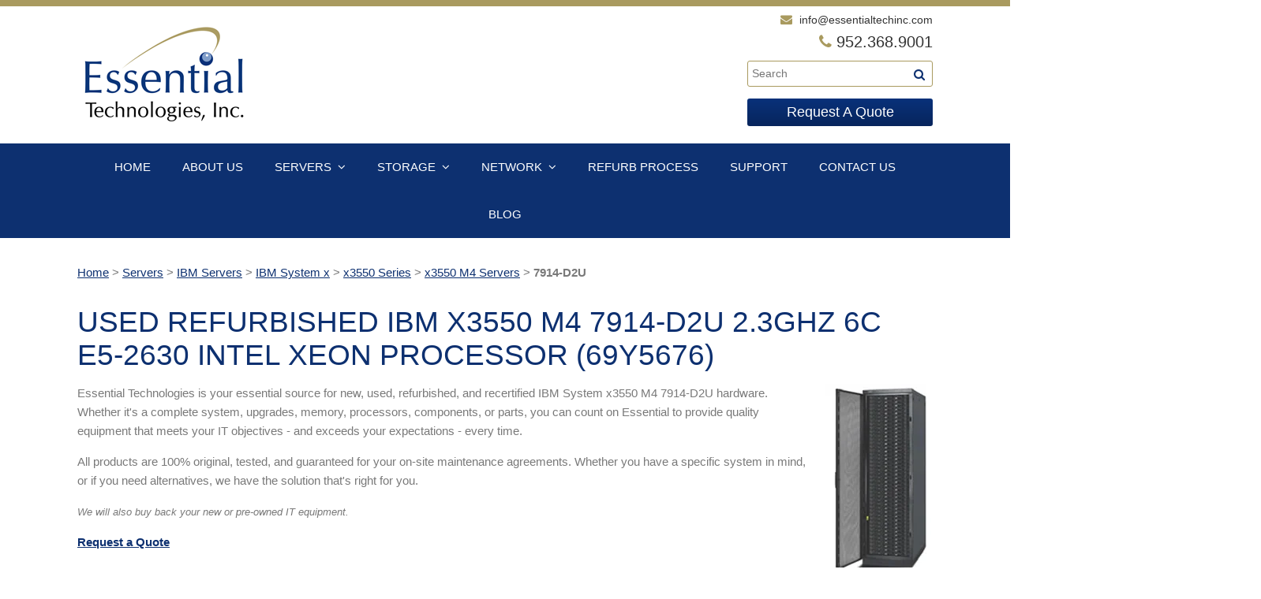

--- FILE ---
content_type: text/html; charset=UTF-8
request_url: https://essentialtechinc.com/used-refurbished-ibm-x3550-m4-7914-d2u-2-3ghz-6c-e5-2630-intel-xeon-processor-69y5676/
body_size: 21401
content:
<!doctype html><html lang="en-US"><head><script data-no-optimize="1">var litespeed_docref=sessionStorage.getItem("litespeed_docref");litespeed_docref&&(Object.defineProperty(document,"referrer",{get:function(){return litespeed_docref}}),sessionStorage.removeItem("litespeed_docref"));</script> <meta charset="UTF-8"><meta name="viewport" content="width=device-width, initial-scale=1"><link rel="profile" href="http://gmpg.org/xfn/11"><title>Used Refurbished IBM x3550 M4 7914-D2U Server 2.3GHz 6C</title><style>img:is([sizes="auto" i], [sizes^="auto," i]) { contain-intrinsic-size: 3000px 1500px }</style><meta name="description" content="Home &gt; Servers &gt; IBM Servers &gt; IBM System x &gt; x3550 Series &gt; x3550 M4 Servers &gt; 7914-D2U Used Refurbished IBM x3550 M4 7914-D2U 2.3GHz 6C E5-2630 Intel Xeon Processor (69Y5676) Essential Technologies is your essential source for new, used, refurbished, and recertified IBM System x3550 M4 7914-D2U hardware. Whether it&#039;s a complete system, upgrades, memory,&hellip;"><meta name="robots" content="index, follow, max-snippet:-1, max-image-preview:large, max-video-preview:-1"><link rel="canonical" href="https://essentialtechinc.com/used-refurbished-ibm-x3550-m4-7914-d2u-2-3ghz-6c-e5-2630-intel-xeon-processor-69y5676/"><meta property="og:url" content="https://essentialtechinc.com/used-refurbished-ibm-x3550-m4-7914-d2u-2-3ghz-6c-e5-2630-intel-xeon-processor-69y5676/"><meta property="og:site_name" content="Essential Technologies Inc"><meta property="og:locale" content="en_US"><meta property="og:type" content="article"><meta property="article:author" content=""><meta property="article:publisher" content=""><meta property="og:title" content="Used Refurbished IBM x3550 M4 7914-D2U Server 2.3GHz 6C"><meta property="og:description" content="Home &gt; Servers &gt; IBM Servers &gt; IBM System x &gt; x3550 Series &gt; x3550 M4 Servers &gt; 7914-D2U Used Refurbished IBM x3550 M4 7914-D2U 2.3GHz 6C E5-2630 Intel Xeon Processor (69Y5676) Essential Technologies is your essential source for new, used, refurbished, and recertified IBM System x3550 M4 7914-D2U hardware. Whether it&#039;s a complete system, upgrades, memory,&hellip;"><meta property="fb:pages" content=""><meta property="fb:admins" content=""><meta property="fb:app_id" content=""><meta name="twitter:card" content="summary"><meta name="twitter:site" content=""><meta name="twitter:creator" content=""><meta name="twitter:title" content="Used Refurbished IBM x3550 M4 7914-D2U Server 2.3GHz 6C"><meta name="twitter:description" content="Home &gt; Servers &gt; IBM Servers &gt; IBM System x &gt; x3550 Series &gt; x3550 M4 Servers &gt; 7914-D2U Used Refurbished IBM x3550 M4 7914-D2U 2.3GHz 6C E5-2630 Intel Xeon Processor (69Y5676) Essential Technologies is your essential source for new, used, refurbished, and recertified IBM System x3550 M4 7914-D2U hardware. Whether it&#039;s a complete system, upgrades, memory,&hellip;"><link rel='dns-prefetch' href='//fonts.googleapis.com' /><link rel='dns-prefetch' href='//netdna.bootstrapcdn.com' /><link rel="alternate" type="application/rss+xml" title="Essential Technologies Inc &raquo; Feed" href="https://essentialtechinc.com/feed/" /><link rel="alternate" type="application/rss+xml" title="Essential Technologies Inc &raquo; Comments Feed" href="https://essentialtechinc.com/comments/feed/" /><style id="litespeed-ccss">ul{box-sizing:border-box}.entry-content{counter-reset:footnotes}:root{--wp--preset--font-size--normal:16px;--wp--preset--font-size--huge:42px}body{--wp--preset--color--black:#000;--wp--preset--color--cyan-bluish-gray:#abb8c3;--wp--preset--color--white:#fff;--wp--preset--color--pale-pink:#f78da7;--wp--preset--color--vivid-red:#cf2e2e;--wp--preset--color--luminous-vivid-orange:#ff6900;--wp--preset--color--luminous-vivid-amber:#fcb900;--wp--preset--color--light-green-cyan:#7bdcb5;--wp--preset--color--vivid-green-cyan:#00d084;--wp--preset--color--pale-cyan-blue:#8ed1fc;--wp--preset--color--vivid-cyan-blue:#0693e3;--wp--preset--color--vivid-purple:#9b51e0;--wp--preset--gradient--vivid-cyan-blue-to-vivid-purple:linear-gradient(135deg,rgba(6,147,227,1) 0%,#9b51e0 100%);--wp--preset--gradient--light-green-cyan-to-vivid-green-cyan:linear-gradient(135deg,#7adcb4 0%,#00d082 100%);--wp--preset--gradient--luminous-vivid-amber-to-luminous-vivid-orange:linear-gradient(135deg,rgba(252,185,0,1) 0%,rgba(255,105,0,1) 100%);--wp--preset--gradient--luminous-vivid-orange-to-vivid-red:linear-gradient(135deg,rgba(255,105,0,1) 0%,#cf2e2e 100%);--wp--preset--gradient--very-light-gray-to-cyan-bluish-gray:linear-gradient(135deg,#eee 0%,#a9b8c3 100%);--wp--preset--gradient--cool-to-warm-spectrum:linear-gradient(135deg,#4aeadc 0%,#9778d1 20%,#cf2aba 40%,#ee2c82 60%,#fb6962 80%,#fef84c 100%);--wp--preset--gradient--blush-light-purple:linear-gradient(135deg,#ffceec 0%,#9896f0 100%);--wp--preset--gradient--blush-bordeaux:linear-gradient(135deg,#fecda5 0%,#fe2d2d 50%,#6b003e 100%);--wp--preset--gradient--luminous-dusk:linear-gradient(135deg,#ffcb70 0%,#c751c0 50%,#4158d0 100%);--wp--preset--gradient--pale-ocean:linear-gradient(135deg,#fff5cb 0%,#b6e3d4 50%,#33a7b5 100%);--wp--preset--gradient--electric-grass:linear-gradient(135deg,#caf880 0%,#71ce7e 100%);--wp--preset--gradient--midnight:linear-gradient(135deg,#020381 0%,#2874fc 100%);--wp--preset--font-size--small:13px;--wp--preset--font-size--medium:20px;--wp--preset--font-size--large:36px;--wp--preset--font-size--x-large:42px;--wp--preset--spacing--20:.44rem;--wp--preset--spacing--30:.67rem;--wp--preset--spacing--40:1rem;--wp--preset--spacing--50:1.5rem;--wp--preset--spacing--60:2.25rem;--wp--preset--spacing--70:3.38rem;--wp--preset--spacing--80:5.06rem;--wp--preset--shadow--natural:6px 6px 9px rgba(0,0,0,.2);--wp--preset--shadow--deep:12px 12px 50px rgba(0,0,0,.4);--wp--preset--shadow--sharp:6px 6px 0px rgba(0,0,0,.2);--wp--preset--shadow--outlined:6px 6px 0px -3px rgba(255,255,255,1),6px 6px rgba(0,0,0,1);--wp--preset--shadow--crisp:6px 6px 0px rgba(0,0,0,1)}.panel-grid{zoom:1}.panel-grid:before{content:'';display:block}.panel-grid:after{content:'';display:table;clear:both}.panel-grid-cell{-ms-box-sizing:border-box;-moz-box-sizing:border-box;-webkit-box-sizing:border-box;box-sizing:border-box;min-height:1em;float:left}.panel-grid-cell .so-panel{zoom:1}.panel-grid-cell .so-panel:before{content:'';display:block}.panel-grid-cell .so-panel:after{content:'';display:table;clear:both}.panel-grid-cell .panel-last-child{margin-bottom:0}:root{--woocommerce:#7f54b3;--wc-green:#7ad03a;--wc-red:#a00;--wc-orange:#ffba00;--wc-blue:#2ea2cc;--wc-primary:#7f54b3;--wc-primary-text:#fff;--wc-secondary:#e9e6ed;--wc-secondary-text:#515151;--wc-highlight:#b3af54;--wc-highligh-text:#fff;--wc-content-bg:#fff;--wc-subtext:#767676}@media only screen and (max-width:768px){:root{--woocommerce:#7f54b3;--wc-green:#7ad03a;--wc-red:#a00;--wc-orange:#ffba00;--wc-blue:#2ea2cc;--wc-primary:#7f54b3;--wc-primary-text:#fff;--wc-secondary:#e9e6ed;--wc-secondary-text:#515151;--wc-highlight:#b3af54;--wc-highligh-text:#fff;--wc-content-bg:#fff;--wc-subtext:#767676}}:root{--woocommerce:#7f54b3;--wc-green:#7ad03a;--wc-red:#a00;--wc-orange:#ffba00;--wc-blue:#2ea2cc;--wc-primary:#7f54b3;--wc-primary-text:#fff;--wc-secondary:#e9e6ed;--wc-secondary-text:#515151;--wc-highlight:#b3af54;--wc-highligh-text:#fff;--wc-content-bg:#fff;--wc-subtext:#767676}.fa{display:inline-block;font:normal normal normal 14px/1 FontAwesome;font-size:inherit;text-rendering:auto;-webkit-font-smoothing:antialiased;-moz-osx-font-smoothing:grayscale}.fa-search:before{content:"\f002"}.fa-phone:before{content:"\f095"}.fa-bars:before{content:"\f0c9"}.fa-envelope:before{content:"\f0e0"}html{font-family:sans-serif;-ms-text-size-adjust:100%;-webkit-text-size-adjust:100%}body{margin:0}article,footer{display:block}a{background-color:transparent;-webkit-text-decoration-skip:objects}strong{font-weight:inherit}strong{font-weight:bolder}h1{font-size:2em;margin:.67em 0}img{border-style:none}input{font:inherit;margin:0}input{overflow:visible}::-webkit-input-placeholder{color:inherit;opacity:.54}::-webkit-file-upload-button{-webkit-appearance:button;font:inherit}html{overflow-y:scroll;box-sizing:border-box}*,*:before,*:after{box-sizing:inherit}:focus,:active{outline:none}a{color:#0d3070;text-decoration:underline}p{margin:1em 0 0}p:first-child{margin-top:0}h1,h2{margin:2em 0 0;color:inherit}h1:first-child{margin-top:0}input{border:1px solid #a99a5f;background:#f7f7f7;font-size:14px;color:#222;padding:4px 5px 5px;width:auto;-webkit-border-radius:3px;-moz-border-radius:3px;border-radius:3px}input::-webkit-input-placeholder{color:#000}input::-moz-placeholder{color:#000}input:-ms-input-placeholder{color:#000}input:-moz-placeholder{color:#000}.webcom-container{position:relative;max-width:1116px;padding:0 16px;margin:0 auto;height:100%}img{max-width:100%;margin-top:1em;border:none;outline:none}img:first-child{margin-top:0}img{height:auto}.alignright{float:right;margin-top:.25em;margin-bottom:.5em;margin-left:1.5em}@media (max-width:320px){.alignright{display:block;float:none;margin-top:1em;margin-right:auto;margin-left:auto}}.site-content{width:70%;float:left}body.full-width .site-content{width:100%;float:none}@media (max-width:320px){.site-content{width:100%;float:none}}.entry-meta{margin-top:2em;font-size:.75em;color:gray}.entry-meta{clear:both}.webcom-container{*zoom:1}.webcom-container:before,.webcom-container:after{content:'';display:table;line-height:0}.webcom-container:after{clear:both}.nav-overlay{background:linear-gradient(200deg,#0d3070,#a99a5f,#0d3070);height:100%;left:0;opacity:0;position:fixed;top:0;visibility:hidden;width:100%;z-index:2}.close{color:#fff;font-family:sans-serif;position:fixed;right:60px;top:40px;z-index:3}.close span,.close span:after,.close span:before{background:#fff;border-radius:4px;content:'';display:block;height:5px;position:absolute;width:35px}.close span{background:0 0}.close span:before{transform:rotate(45deg)}.close span:after{transform:rotate(-45deg)}.overlay-menu{display:flex;flex-direction:column;height:100vh;justify-content:center;margin:0 auto;text-align:center;width:85vw}.overlay-menu ul{list-style:none;margin:0;padding:0}.overlay-menu ul.sub-menu li{line-height:5vh}.overlay-menu ul.sub-menu a{font-size:1.4em}.overlay-menu ul li{align-items:center;flex:1;line-height:10vh}.overlay-menu ul li a{color:rgba(255,255,255,.5);display:block;font-size:1.7em;text-decoration:none}@media (max-width:780px){.overlay-menu ul li a{font-size:2em}}.overlay-menu ul li a:before{background:#fff;bottom:0;content:"";height:2px;left:25%;position:absolute;transform:scaleX(0);visibility:hidden;width:50%}.outer-close{height:85px;position:absolute;right:0;top:0;width:85px}div#primary-navigation>a{display:none}@media (max-width:780px){div#primary-navigation>a{display:block}}div#primary-navigation span{display:inline-block;margin-left:20px;padding:2px 10px;font-size:75%;vertical-align:text-top;-webkit-border-radius:4px;-moz-border-radius:4px;border-radius:4px}div#primary-navigation ul{margin:0;padding:0;list-style:none}div#primary-navigation li{display:inline-block;position:relative;white-space:nowrap}div#primary-navigation li a{display:block}div#primary-navigation li.menu-item-has-children>a:after{font-family:FontAwesome;margin:0 0 0 8px;line-height:1;font-weight:400;font-style:normal}div#primary-navigation li ul{display:none;position:absolute;z-index:999;opacity:0}div#primary-navigation li li{width:100%;display:block}div#primary-navigation li li a{padding:10px}div#primary-navigation li li ul{top:0;left:100%}@media (max-width:780px){div#primary-navigation{width:100%;float:none;clear:both;text-align:center}div#primary-navigation i{color:#fff}div#primary-navigation>ul{display:none}div#primary-navigation>ul>li{display:block}div#primary-navigation>ul>li>a{padding:10px}div#primary-navigation li ul{position:static}div#primary-navigation li li{width:100%;display:block;float:none}div#primary-navigation li li a{padding-left:25px!important}div#primary-navigation li li li a{padding-left:45px!important}div#primary-navigation li li li li a{padding-left:65px!important}div#primary-navigation li li li li li a{padding-left:85px!important}}@media (min-width:781px){div#primary-navigation>ul{display:block!important}}div#primary-navigation>ul{width:100%;text-align:center}div#primary-navigation>ul>li a{display:block;padding:18px 20px;color:#fff;font-family:"Open Sans",sans-serif;text-decoration:none;font-size:15px;text-transform:uppercase}@media (max-width:1100px){div#primary-navigation>ul>li a{padding:14px 10px;font-size:13px}}div#primary-navigation>ul>li:last-child{border-right:none}div#primary-navigation>ul .sub-menu{text-align:left;display:block;opacity:0;visibility:hidden;box-shadow:0px 12px 46px -3px rgba(0,0,0,.5);left:50%;-webkit-transform:translateX(-50%);-ms-transform:translateX(-50%);transform:translateX(-50%)}div#primary-navigation>ul .sub-menu .sub-menu{top:0;left:100%;-webkit-transform:none;-moz-transform:none;-ms-transform:none;-o-transform:none;transform:none}@media (max-width:780px){div#primary-navigation ul{text-align:left;position:relative;border-top:1px solid #7a6f42;background:#0d3070}div#primary-navigation ul li{border-right:none;border-bottom:1px solid #7a6f42;padding:0;display:block}div#primary-navigation ul li a{padding:5px 15px;color:#fff}div#primary-navigation ul li:last-child{border-bottom:none}div#primary-navigation ul .sub-menu{display:none;opacity:1;visibility:visible;box-shadow:none;-webkit-transform:none;-moz-transform:none;-ms-transform:none;-o-transform:none;transform:none}}div#primary-navigation a#primary-navigation-toggle{color:#0d3070;padding:6px 20px;font-size:25px}div#primary-navigation a#primary-navigation-toggle span{background:#fff;color:#000;vertical-align:text-top}div#primary-navigation ul ul{text-align:left;background:#0a2659}div#primary-navigation ul ul a{color:#fff;padding:10px 20px}div#primary-navigation ul ul ul{background:#05132b}div#primary-navigation ul ul ul a{color:#fff}div#primary-navigation ul ul ul ul{background:#000}div#primary-navigation ul ul ul ul a{color:#fff}div#primary-navigation li.menu-item-has-children>a:after{content:""}div#primary-navigation li li.menu-item-has-children>a:after{content:""}@media (max-width:780px){div#primary-navigation li li.menu-item-has-children>a:after{content:""}}body{background:#fff;color:#797979;font-family:"Open Sans",sans-serif;font-size:15px;line-height:1.618}.flex-align-center{display:-webkit-box;display:-webkit-flex;display:flex;-webkit-justify-content:space-between;justify-content:space-between;-webkit-align-items:center;align-items:center}h1{color:#0d3070;font:400 37px "Oswald",sans-serif;text-transform:uppercase}h2{color:#a99a5f;font:600 20px "Open Sans",sans-serif}.webcom-header{border-top:8px solid #a99a5f}@media (max-width:520px){.webcom-header .flex-align-center{-webkit-justify-content:center;justify-content:center;flex-direction:column}}.webcom-header .left{padding:25px 0 20px}.webcom-header .right{color:#333;margin:5px 0 12px;text-align:right}@media (max-width:520px){.webcom-header .right{text-align:center}}.webcom-header .right .email i{margin-right:5px}.webcom-header .right .phone{font-size:20px}.webcom-header .search form{margin:8px 0 15px}.webcom-header .search form>div{position:relative}.webcom-header .search form i{color:#0d3070;position:absolute;right:10px;top:10px}.webcom-header .search form input{background:#fff;width:100%}.webcom-header .request-quote{text-align:center}.webcom-header .request-quote a{background:linear-gradient(#09317a,#07255c);border-radius:3px;color:#fff;display:block;font-size:18px;margin-bottom:10px;padding:3px 0;width:235px}.webcom-header a{color:#333;font-size:14px;outline:none;text-decoration:none}.webcom-header i{color:#a99a5f}.webcom-navigation{background:#0d3070}@media (max-width:780px){.webcom-navigation>div{padding:0}}.webcom-content{padding:32px 0}.webcom-content a{color:#0d3070;outline:none}.entry-meta{display:none}#pgc-2886-0-0{width:100%}#pg-2886-0{margin-left:-15px;margin-right:-15px}#pg-2886-0>.panel-grid-cell{padding-left:15px;padding-right:15px}#pl-2886 .so-panel{margin-bottom:30px}#pl-2886 .so-panel:last-child{margin-bottom:0}@media (max-width:780px){#pl-2886 .panel-grid-cell{float:none;width:auto}#pl-2886 .panel-grid{margin-left:0;margin-right:0}#pl-2886 .panel-grid-cell{padding:0}#pg-2886-0>.panel-grid-cell{margin-bottom:0}#pg-2886-0>.panel-grid-cell{margin-bottom:30px}}</style><link rel="preload" data-asynced="1" data-optimized="2" as="style" onload="this.onload=null;this.rel='stylesheet'" href="https://essentialtechinc.com/wp-content/litespeed/ucss/7cd565129d80cffc2374cb0424512614.css?ver=b8374" /><script type="litespeed/javascript">!function(a){"use strict";var b=function(b,c,d){function e(a){return h.body?a():void setTimeout(function(){e(a)})}function f(){i.addEventListener&&i.removeEventListener("load",f),i.media=d||"all"}var g,h=a.document,i=h.createElement("link");if(c)g=c;else{var j=(h.body||h.getElementsByTagName("head")[0]).childNodes;g=j[j.length-1]}var k=h.styleSheets;i.rel="stylesheet",i.href=b,i.media="only x",e(function(){g.parentNode.insertBefore(i,c?g:g.nextSibling)});var l=function(a){for(var b=i.href,c=k.length;c--;)if(k[c].href===b)return a();setTimeout(function(){l(a)})};return i.addEventListener&&i.addEventListener("load",f),i.onloadcssdefined=l,l(f),i};"undefined"!=typeof exports?exports.loadCSS=b:a.loadCSS=b}("undefined"!=typeof global?global:this);!function(a){if(a.loadCSS){var b=loadCSS.relpreload={};if(b.support=function(){try{return a.document.createElement("link").relList.supports("preload")}catch(b){return!1}},b.poly=function(){for(var b=a.document.getElementsByTagName("link"),c=0;c<b.length;c++){var d=b[c];"preload"===d.rel&&"style"===d.getAttribute("as")&&(a.loadCSS(d.href,d,d.getAttribute("media")),d.rel=null)}},!b.support()){b.poly();var c=a.setInterval(b.poly,300);a.addEventListener&&a.addEventListener("load",function(){b.poly(),a.clearInterval(c)}),a.attachEvent&&a.attachEvent("onload",function(){a.clearInterval(c)})}}}(this);</script> <style id='classic-theme-styles-inline-css' type='text/css'>/*! This file is auto-generated */
.wp-block-button__link{color:#fff;background-color:#32373c;border-radius:9999px;box-shadow:none;text-decoration:none;padding:calc(.667em + 2px) calc(1.333em + 2px);font-size:1.125em}.wp-block-file__button{background:#32373c;color:#fff;text-decoration:none}</style><style id='global-styles-inline-css' type='text/css'>:root{--wp--preset--aspect-ratio--square: 1;--wp--preset--aspect-ratio--4-3: 4/3;--wp--preset--aspect-ratio--3-4: 3/4;--wp--preset--aspect-ratio--3-2: 3/2;--wp--preset--aspect-ratio--2-3: 2/3;--wp--preset--aspect-ratio--16-9: 16/9;--wp--preset--aspect-ratio--9-16: 9/16;--wp--preset--color--black: #000000;--wp--preset--color--cyan-bluish-gray: #abb8c3;--wp--preset--color--white: #ffffff;--wp--preset--color--pale-pink: #f78da7;--wp--preset--color--vivid-red: #cf2e2e;--wp--preset--color--luminous-vivid-orange: #ff6900;--wp--preset--color--luminous-vivid-amber: #fcb900;--wp--preset--color--light-green-cyan: #7bdcb5;--wp--preset--color--vivid-green-cyan: #00d084;--wp--preset--color--pale-cyan-blue: #8ed1fc;--wp--preset--color--vivid-cyan-blue: #0693e3;--wp--preset--color--vivid-purple: #9b51e0;--wp--preset--gradient--vivid-cyan-blue-to-vivid-purple: linear-gradient(135deg,rgba(6,147,227,1) 0%,rgb(155,81,224) 100%);--wp--preset--gradient--light-green-cyan-to-vivid-green-cyan: linear-gradient(135deg,rgb(122,220,180) 0%,rgb(0,208,130) 100%);--wp--preset--gradient--luminous-vivid-amber-to-luminous-vivid-orange: linear-gradient(135deg,rgba(252,185,0,1) 0%,rgba(255,105,0,1) 100%);--wp--preset--gradient--luminous-vivid-orange-to-vivid-red: linear-gradient(135deg,rgba(255,105,0,1) 0%,rgb(207,46,46) 100%);--wp--preset--gradient--very-light-gray-to-cyan-bluish-gray: linear-gradient(135deg,rgb(238,238,238) 0%,rgb(169,184,195) 100%);--wp--preset--gradient--cool-to-warm-spectrum: linear-gradient(135deg,rgb(74,234,220) 0%,rgb(151,120,209) 20%,rgb(207,42,186) 40%,rgb(238,44,130) 60%,rgb(251,105,98) 80%,rgb(254,248,76) 100%);--wp--preset--gradient--blush-light-purple: linear-gradient(135deg,rgb(255,206,236) 0%,rgb(152,150,240) 100%);--wp--preset--gradient--blush-bordeaux: linear-gradient(135deg,rgb(254,205,165) 0%,rgb(254,45,45) 50%,rgb(107,0,62) 100%);--wp--preset--gradient--luminous-dusk: linear-gradient(135deg,rgb(255,203,112) 0%,rgb(199,81,192) 50%,rgb(65,88,208) 100%);--wp--preset--gradient--pale-ocean: linear-gradient(135deg,rgb(255,245,203) 0%,rgb(182,227,212) 50%,rgb(51,167,181) 100%);--wp--preset--gradient--electric-grass: linear-gradient(135deg,rgb(202,248,128) 0%,rgb(113,206,126) 100%);--wp--preset--gradient--midnight: linear-gradient(135deg,rgb(2,3,129) 0%,rgb(40,116,252) 100%);--wp--preset--font-size--small: 13px;--wp--preset--font-size--medium: 20px;--wp--preset--font-size--large: 36px;--wp--preset--font-size--x-large: 42px;--wp--preset--spacing--20: 0.44rem;--wp--preset--spacing--30: 0.67rem;--wp--preset--spacing--40: 1rem;--wp--preset--spacing--50: 1.5rem;--wp--preset--spacing--60: 2.25rem;--wp--preset--spacing--70: 3.38rem;--wp--preset--spacing--80: 5.06rem;--wp--preset--shadow--natural: 6px 6px 9px rgba(0, 0, 0, 0.2);--wp--preset--shadow--deep: 12px 12px 50px rgba(0, 0, 0, 0.4);--wp--preset--shadow--sharp: 6px 6px 0px rgba(0, 0, 0, 0.2);--wp--preset--shadow--outlined: 6px 6px 0px -3px rgba(255, 255, 255, 1), 6px 6px rgba(0, 0, 0, 1);--wp--preset--shadow--crisp: 6px 6px 0px rgba(0, 0, 0, 1);}:where(.is-layout-flex){gap: 0.5em;}:where(.is-layout-grid){gap: 0.5em;}body .is-layout-flex{display: flex;}.is-layout-flex{flex-wrap: wrap;align-items: center;}.is-layout-flex > :is(*, div){margin: 0;}body .is-layout-grid{display: grid;}.is-layout-grid > :is(*, div){margin: 0;}:where(.wp-block-columns.is-layout-flex){gap: 2em;}:where(.wp-block-columns.is-layout-grid){gap: 2em;}:where(.wp-block-post-template.is-layout-flex){gap: 1.25em;}:where(.wp-block-post-template.is-layout-grid){gap: 1.25em;}.has-black-color{color: var(--wp--preset--color--black) !important;}.has-cyan-bluish-gray-color{color: var(--wp--preset--color--cyan-bluish-gray) !important;}.has-white-color{color: var(--wp--preset--color--white) !important;}.has-pale-pink-color{color: var(--wp--preset--color--pale-pink) !important;}.has-vivid-red-color{color: var(--wp--preset--color--vivid-red) !important;}.has-luminous-vivid-orange-color{color: var(--wp--preset--color--luminous-vivid-orange) !important;}.has-luminous-vivid-amber-color{color: var(--wp--preset--color--luminous-vivid-amber) !important;}.has-light-green-cyan-color{color: var(--wp--preset--color--light-green-cyan) !important;}.has-vivid-green-cyan-color{color: var(--wp--preset--color--vivid-green-cyan) !important;}.has-pale-cyan-blue-color{color: var(--wp--preset--color--pale-cyan-blue) !important;}.has-vivid-cyan-blue-color{color: var(--wp--preset--color--vivid-cyan-blue) !important;}.has-vivid-purple-color{color: var(--wp--preset--color--vivid-purple) !important;}.has-black-background-color{background-color: var(--wp--preset--color--black) !important;}.has-cyan-bluish-gray-background-color{background-color: var(--wp--preset--color--cyan-bluish-gray) !important;}.has-white-background-color{background-color: var(--wp--preset--color--white) !important;}.has-pale-pink-background-color{background-color: var(--wp--preset--color--pale-pink) !important;}.has-vivid-red-background-color{background-color: var(--wp--preset--color--vivid-red) !important;}.has-luminous-vivid-orange-background-color{background-color: var(--wp--preset--color--luminous-vivid-orange) !important;}.has-luminous-vivid-amber-background-color{background-color: var(--wp--preset--color--luminous-vivid-amber) !important;}.has-light-green-cyan-background-color{background-color: var(--wp--preset--color--light-green-cyan) !important;}.has-vivid-green-cyan-background-color{background-color: var(--wp--preset--color--vivid-green-cyan) !important;}.has-pale-cyan-blue-background-color{background-color: var(--wp--preset--color--pale-cyan-blue) !important;}.has-vivid-cyan-blue-background-color{background-color: var(--wp--preset--color--vivid-cyan-blue) !important;}.has-vivid-purple-background-color{background-color: var(--wp--preset--color--vivid-purple) !important;}.has-black-border-color{border-color: var(--wp--preset--color--black) !important;}.has-cyan-bluish-gray-border-color{border-color: var(--wp--preset--color--cyan-bluish-gray) !important;}.has-white-border-color{border-color: var(--wp--preset--color--white) !important;}.has-pale-pink-border-color{border-color: var(--wp--preset--color--pale-pink) !important;}.has-vivid-red-border-color{border-color: var(--wp--preset--color--vivid-red) !important;}.has-luminous-vivid-orange-border-color{border-color: var(--wp--preset--color--luminous-vivid-orange) !important;}.has-luminous-vivid-amber-border-color{border-color: var(--wp--preset--color--luminous-vivid-amber) !important;}.has-light-green-cyan-border-color{border-color: var(--wp--preset--color--light-green-cyan) !important;}.has-vivid-green-cyan-border-color{border-color: var(--wp--preset--color--vivid-green-cyan) !important;}.has-pale-cyan-blue-border-color{border-color: var(--wp--preset--color--pale-cyan-blue) !important;}.has-vivid-cyan-blue-border-color{border-color: var(--wp--preset--color--vivid-cyan-blue) !important;}.has-vivid-purple-border-color{border-color: var(--wp--preset--color--vivid-purple) !important;}.has-vivid-cyan-blue-to-vivid-purple-gradient-background{background: var(--wp--preset--gradient--vivid-cyan-blue-to-vivid-purple) !important;}.has-light-green-cyan-to-vivid-green-cyan-gradient-background{background: var(--wp--preset--gradient--light-green-cyan-to-vivid-green-cyan) !important;}.has-luminous-vivid-amber-to-luminous-vivid-orange-gradient-background{background: var(--wp--preset--gradient--luminous-vivid-amber-to-luminous-vivid-orange) !important;}.has-luminous-vivid-orange-to-vivid-red-gradient-background{background: var(--wp--preset--gradient--luminous-vivid-orange-to-vivid-red) !important;}.has-very-light-gray-to-cyan-bluish-gray-gradient-background{background: var(--wp--preset--gradient--very-light-gray-to-cyan-bluish-gray) !important;}.has-cool-to-warm-spectrum-gradient-background{background: var(--wp--preset--gradient--cool-to-warm-spectrum) !important;}.has-blush-light-purple-gradient-background{background: var(--wp--preset--gradient--blush-light-purple) !important;}.has-blush-bordeaux-gradient-background{background: var(--wp--preset--gradient--blush-bordeaux) !important;}.has-luminous-dusk-gradient-background{background: var(--wp--preset--gradient--luminous-dusk) !important;}.has-pale-ocean-gradient-background{background: var(--wp--preset--gradient--pale-ocean) !important;}.has-electric-grass-gradient-background{background: var(--wp--preset--gradient--electric-grass) !important;}.has-midnight-gradient-background{background: var(--wp--preset--gradient--midnight) !important;}.has-small-font-size{font-size: var(--wp--preset--font-size--small) !important;}.has-medium-font-size{font-size: var(--wp--preset--font-size--medium) !important;}.has-large-font-size{font-size: var(--wp--preset--font-size--large) !important;}.has-x-large-font-size{font-size: var(--wp--preset--font-size--x-large) !important;}
:where(.wp-block-post-template.is-layout-flex){gap: 1.25em;}:where(.wp-block-post-template.is-layout-grid){gap: 1.25em;}
:where(.wp-block-columns.is-layout-flex){gap: 2em;}:where(.wp-block-columns.is-layout-grid){gap: 2em;}
:root :where(.wp-block-pullquote){font-size: 1.5em;line-height: 1.6;}</style><link data-asynced="1" as="style" onload="this.onload=null;this.rel='stylesheet'"  rel='preload' id='webcom-font-awesome-css' href='//netdna.bootstrapcdn.com/font-awesome/4.6.3/css/font-awesome.min.css?ver=4.6.3' type='text/css' media='all' /> <script type="litespeed/javascript" data-src="https://essentialtechinc.com/wp-includes/js/jquery/jquery.min.js?ver=3.7.1" id="jquery-core-js"></script> <script type="litespeed/javascript" data-src="https://essentialtechinc.com/wp-includes/js/jquery/jquery-migrate.min.js?ver=3.4.1" id="jquery-migrate-js"></script> <!--[if lt IE 9]> <script type="text/javascript" src="https://essentialtechinc.com/wp-content/themes/essentialtechincMain/scripts/html5.js?ver=3.7.3" id="html5-shiv-js"></script> <![endif]--><link rel="https://api.w.org/" href="https://essentialtechinc.com/wp-json/" /><link rel="alternate" title="JSON" type="application/json" href="https://essentialtechinc.com/wp-json/wp/v2/pages/2886" /><link rel='shortlink' href='https://essentialtechinc.com/?p=2886' /><link rel="alternate" title="oEmbed (JSON)" type="application/json+oembed" href="https://essentialtechinc.com/wp-json/oembed/1.0/embed?url=https%3A%2F%2Fessentialtechinc.com%2Fused-refurbished-ibm-x3550-m4-7914-d2u-2-3ghz-6c-e5-2630-intel-xeon-processor-69y5676%2F" /><link rel="alternate" title="oEmbed (XML)" type="text/xml+oembed" href="https://essentialtechinc.com/wp-json/oembed/1.0/embed?url=https%3A%2F%2Fessentialtechinc.com%2Fused-refurbished-ibm-x3550-m4-7914-d2u-2-3ghz-6c-e5-2630-intel-xeon-processor-69y5676%2F&#038;format=xml" /><style media="all" id="siteorigin-panels-layouts-head">/* Layout 2886 */ #pgc-2886-0-0 { width:100% } #pg-2886-0 { margin-left:-15px;margin-right:-15px } #pg-2886-0 > .panel-grid-cell , #pg-2886-0 > .panel-row-style > .panel-grid-cell { padding-left:15px;padding-right:15px } #pl-2886 .so-panel { margin-bottom:30px } #pl-2886 .so-panel:last-child { margin-bottom:0px } @media (max-width:780px){ #pl-2886 .panel-grid-cell { float:none;width:auto } #pl-2886 .panel-grid { margin-left:0;margin-right:0 } #pl-2886 .panel-grid-cell { padding:0 } #pl-2886 .panel-grid .panel-grid-cell-empty { display:none } #pl-2886 .panel-grid .panel-grid-cell-mobile-last , #pg-2886-0 > .panel-grid-cell , #pg-2886-0 > .panel-row-style > .panel-grid-cell:last-child { margin-bottom:0px } #pg-2886-0 > .panel-grid-cell , #pg-2886-0 > .panel-row-style > .panel-grid-cell { margin-bottom:30px }  }</style><link rel="icon" href="https://essentialtechinc.com/wp-content/uploads/2016/08/favicon.png" sizes="32x32" /><link rel="icon" href="https://essentialtechinc.com/wp-content/uploads/2016/08/favicon.png" sizes="192x192" /><link rel="apple-touch-icon" href="https://essentialtechinc.com/wp-content/uploads/2016/08/favicon.png" /><meta name="msapplication-TileImage" content="https://essentialtechinc.com/wp-content/uploads/2016/08/favicon.png" /><style type="text/css" id="wp-custom-css">/*
Welcome to Custom CSS!

To learn how this works, see http://wp.me/PEmnE-Bt
*/


.label-left .nf-field-label {
    display: -ms-flexbox;
    display: flex;
    -ms-flex-direction: row;
    flex-direction: row;
    -ms-flex-align: center;
    align-items: center;
    padding-right: 4% !important;
    text-align: right;
    width: 49% !important;
    -ms-flex-order: 5;
    order: 5;
}

.label-left .nf-field-element {
    display: inline-block;
    width: 32% !important;
    -ms-flex-order: 10;
    order: 10;
}

input#nf-field-10, input#nf-field-107 {
    background: #0D3070;
    color: #ffffff;
    padding: 5px 80px;
}

.nf-cell:nth-child(3){
    width: 34% !important;
}


.cta-wrap {
    padding-bottom: 60px;
    background: #dcdcdc;
    display: none;
}

.page-id-6 .webcom-content {
	  padding: 32px 0 0 0;
}

#pg-6-2> .panel-row-style {
padding-bottom:60px;</style> <script type="litespeed/javascript" data-src='https://www.googletagmanager.com/gtag/js?id=G-MS9J941BK1'></script><script type="litespeed/javascript">window.dataLayer=window.dataLayer||[];function gtag(){dataLayer.push(arguments)}gtag('js',new Date());gtag('set','cookie_domain','auto');gtag('set','cookie_flags','SameSite=None;Secure');gtag('config','G-MS9J941BK1',{})</script> </head><body class="wp-singular page-template page-template-page-templates page-template-full-width page-template-page-templatesfull-width-php page page-id-2886 wp-theme-essentialtechincMain siteorigin-panels siteorigin-panels-before-js metaslider-plugin single-author inner-page page-used-refurbished-ibm-x3550-m4-7914-d2u-2-3ghz-6c-e5-2630-intel-xeon-processor-69y5676 full-width"><div class="webcom-wrapper"><div class="webcom-header"><div class="webcom-container"><div class="flex-align-center"><div class="left">
<a href="https://essentialtechinc.com"><img data-lazyloaded="1" src="[data-uri]" width="220" height="122" data-src="https://essentialtechinc.com/wp-content/themes/essentialtechincMain/images/logo.png" alt="Essential Technologies Inc"></a></div><div class="right"><div class="email">
<i class="fa fa-envelope" aria-hidden="true"></i> <a href="mailto:info@essentialtechinc.com ">info@essentialtechinc.com </a></div><div class="phone">
<i class="fa fa-phone" aria-hidden="true"></i> 952.368.9001</div><div class="search"><form action="/"><div>
<input name="s" placeholder="Search" type="text"> <i class="fa fa-search"></i></div></form></div><div class="header-btn"><div class="request-quote"><a href="/request-a-quote/">Request A Quote</a></div></div></div></div></div></div><div class="webcom-navigation"><div class="webcom-container"><div id="primary-navigation">
<a id="primary-navigation-toggle" class="toggle-overlay" title="Toggle Navigation"><i class="fa fa-bars"></i><span>Menu</span></a><ul id="menu-header-menu" class="header-nav"><li id="menu-item-99" class="menu-item menu-item-type-post_type menu-item-object-page menu-item-home menu-item-99"><a href="https://essentialtechinc.com/">Home</a></li><li id="menu-item-102" class="menu-item menu-item-type-post_type menu-item-object-page menu-item-102"><a href="https://essentialtechinc.com/about-us/">About Us</a></li><li id="menu-item-105" class="menu-item menu-item-type-post_type menu-item-object-page menu-item-has-children menu-item-105"><a href="https://essentialtechinc.com/servers/">Servers</a><ul class="sub-menu"><li id="menu-item-108" class="menu-item menu-item-type-post_type menu-item-object-page menu-item-has-children menu-item-108"><a href="https://essentialtechinc.com/servers/ibm-servers/">IBM Servers</a><ul class="sub-menu"><li id="menu-item-111" class="menu-item menu-item-type-post_type menu-item-object-page menu-item-has-children menu-item-111"><a href="https://essentialtechinc.com/servers/ibm-servers/ibm-power-systems/">IBM Power Systems</a><ul class="sub-menu"><li id="menu-item-34613" class="menu-item menu-item-type-post_type menu-item-object-page menu-item-34613"><a href="https://essentialtechinc.com/servers/ibm-servers/ibm-power-systems/ibm-power10-p10-servers/">IBM POWER10 (P10) Servers</a></li><li id="menu-item-25481" class="menu-item menu-item-type-post_type menu-item-object-page menu-item-25481"><a href="https://essentialtechinc.com/servers/ibm-servers/ibm-power-systems/ibm-power9-p9-servers/">IBM POWER9 (P9) Servers</a></li><li id="menu-item-16892" class="menu-item menu-item-type-post_type menu-item-object-page menu-item-16892"><a href="https://essentialtechinc.com/servers/ibm-servers/ibm-power-systems/ibm-power8-p8-servers/">IBM POWER8 (P8) Servers</a></li><li id="menu-item-16895" class="menu-item menu-item-type-post_type menu-item-object-page menu-item-16895"><a href="https://essentialtechinc.com/servers/ibm-servers/ibm-power-systems/ibm-power7-p7-servers/">IBM POWER7 (P7) Servers</a></li><li id="menu-item-16893" class="menu-item menu-item-type-post_type menu-item-object-page menu-item-16893"><a href="https://essentialtechinc.com/servers/ibm-servers/ibm-power-systems/ibm-power6-p6-servers/">IBM POWER6 (P6) Servers</a></li><li id="menu-item-16898" class="menu-item menu-item-type-post_type menu-item-object-page menu-item-16898"><a href="https://essentialtechinc.com/servers/ibm-servers/ibm-power-systems/ibm-power5-p5-servers/">IBM POWER5 (P5) Servers</a></li><li id="menu-item-2282" class="menu-item menu-item-type-post_type menu-item-object-page menu-item-2282"><a href="https://essentialtechinc.com/servers/ibm-servers/ibm-power-systems/ibm-hardware-management-consoles-hmcs/">IBM Hardware Mgmt Consoles</a></li><li id="menu-item-2402" class="menu-item menu-item-type-post_type menu-item-object-page menu-item-2402"><a href="https://essentialtechinc.com/servers/ibm-servers/ibm-power-systems/ibm-enterprise-racks/">IBM Enterprise Racks</a></li><li id="menu-item-2480" class="menu-item menu-item-type-post_type menu-item-object-page menu-item-2480"><a href="https://essentialtechinc.com/servers/ibm-servers/ibm-power-systems/ibm-aix-legacy-servers-power4-power3-rs64-rs6000/">IBM AIX Legacy Servers</a></li></ul></li><li id="menu-item-301" class="menu-item menu-item-type-post_type menu-item-object-page menu-item-has-children menu-item-301"><a href="https://essentialtechinc.com/servers/ibm-servers/ibm-system-x/">IBM System x</a><ul class="sub-menu"><li id="menu-item-3068" class="menu-item menu-item-type-post_type menu-item-object-page menu-item-has-children menu-item-3068"><a href="https://essentialtechinc.com/servers/ibm-servers/ibm-system-x/ibm-system-x3550-series/">x3550 Series Servers</a><ul class="sub-menu"><li id="menu-item-3071" class="menu-item menu-item-type-post_type menu-item-object-page menu-item-3071"><a href="https://essentialtechinc.com/servers/ibm-servers/ibm-system-x/ibm-system-x3550-series/ibm-system-x3550-m4-servers/">IBM x3550 M4 Servers</a></li><li id="menu-item-3087" class="menu-item menu-item-type-post_type menu-item-object-page menu-item-3087"><a href="https://essentialtechinc.com/servers/ibm-servers/ibm-system-x/ibm-system-x3550-series/ibm-system-x3550-m3-servers/">IBM x3550 M3 Servers</a></li><li id="menu-item-3227" class="menu-item menu-item-type-post_type menu-item-object-page menu-item-3227"><a href="https://essentialtechinc.com/servers/ibm-servers/ibm-system-x/ibm-system-x3550-series/ibm-system-x3550-m2-servers/">IBM x3550 M2 Servers</a></li><li id="menu-item-3344" class="menu-item menu-item-type-post_type menu-item-object-page menu-item-3344"><a href="https://essentialtechinc.com/servers/ibm-servers/ibm-system-x/ibm-system-x3550-series/ibm-system-x3550-servers/">IBM x3550 Servers</a></li></ul></li><li id="menu-item-3825" class="menu-item menu-item-type-post_type menu-item-object-page menu-item-has-children menu-item-3825"><a href="https://essentialtechinc.com/servers/ibm-servers/ibm-system-x/ibm-system-x3650-series/">x3650 Series Servers</a><ul class="sub-menu"><li id="menu-item-3822" class="menu-item menu-item-type-post_type menu-item-object-page menu-item-3822"><a href="https://essentialtechinc.com/servers/ibm-servers/ibm-system-x/ibm-system-x3650-series/ibm-system-x3650-m4-servers/">IBM x3650 M4 Servers</a></li><li id="menu-item-3849" class="menu-item menu-item-type-post_type menu-item-object-page menu-item-3849"><a href="https://essentialtechinc.com/servers/ibm-servers/ibm-system-x/ibm-system-x3650-series/ibm-system-x3650-m3-servers/">IBM x3650 M3 Servers</a></li><li id="menu-item-3947" class="menu-item menu-item-type-post_type menu-item-object-page menu-item-3947"><a href="https://essentialtechinc.com/servers/ibm-servers/ibm-system-x/ibm-system-x3650-series/ibm-system-x3650-m2-servers/">IBM x3650 M2 Servers</a></li><li id="menu-item-4059" class="menu-item menu-item-type-post_type menu-item-object-page menu-item-4059"><a href="https://essentialtechinc.com/servers/ibm-servers/ibm-system-x/ibm-system-x3650-series/ibm-system-x3650-servers/">IBM x3650 Servers</a></li></ul></li><li id="menu-item-4196" class="menu-item menu-item-type-post_type menu-item-object-page menu-item-has-children menu-item-4196"><a href="https://essentialtechinc.com/servers/ibm-servers/ibm-system-x/ibm-system-x3850-series/">x3850 Series Servers</a><ul class="sub-menu"><li id="menu-item-4199" class="menu-item menu-item-type-post_type menu-item-object-page menu-item-4199"><a href="https://essentialtechinc.com/servers/ibm-servers/ibm-system-x/ibm-system-x3850-series/ibm-system-x3850-x5-servers/">IBM x3850 X5 Servers</a></li><li id="menu-item-4290" class="menu-item menu-item-type-post_type menu-item-object-page menu-item-4290"><a href="https://essentialtechinc.com/servers/ibm-servers/ibm-system-x/ibm-system-x3850-series/ibm-system-x3850-m2-servers/">IBM x3850 M2 Servers</a></li><li id="menu-item-4341" class="menu-item menu-item-type-post_type menu-item-object-page menu-item-4341"><a href="https://essentialtechinc.com/servers/ibm-servers/ibm-system-x/ibm-system-x3850-series/ibm-system-x3850-servers/">IBM x3850 Servers</a></li></ul></li><li id="menu-item-4365" class="menu-item menu-item-type-post_type menu-item-object-page menu-item-has-children menu-item-4365"><a href="https://essentialtechinc.com/servers/ibm-servers/ibm-system-x/ibm-system-x3950-series/">x3950 Series Servers</a><ul class="sub-menu"><li id="menu-item-4362" class="menu-item menu-item-type-post_type menu-item-object-page menu-item-4362"><a href="https://essentialtechinc.com/servers/ibm-servers/ibm-system-x/ibm-system-x3950-series/ibm-system-x3950-x5-servers/">IBM x3950 X5 Servers</a></li><li id="menu-item-4433" class="menu-item menu-item-type-post_type menu-item-object-page menu-item-4433"><a href="https://essentialtechinc.com/servers/ibm-servers/ibm-system-x/ibm-system-x3950-series/ibm-system-x3950-m2-servers/">IBM x3950 M2 Servers</a></li><li id="menu-item-4436" class="menu-item menu-item-type-post_type menu-item-object-page menu-item-4436"><a href="https://essentialtechinc.com/servers/ibm-servers/ibm-system-x/ibm-system-x3950-series/ibm-system-x3950-servers/">IBM x3950 Servers</a></li></ul></li></ul></li><li id="menu-item-298" class="menu-item menu-item-type-post_type menu-item-object-page menu-item-has-children menu-item-298"><a href="https://essentialtechinc.com/servers/ibm-servers/ibm-bladecenter/">IBM BladeCenter</a><ul class="sub-menu"><li id="menu-item-5055" class="menu-item menu-item-type-post_type menu-item-object-page menu-item-5055"><a href="https://essentialtechinc.com/servers/ibm-servers/ibm-bladecenter/ibm-hs23-blade-servers/">IBM HS23 Blade Servers</a></li><li id="menu-item-4926" class="menu-item menu-item-type-post_type menu-item-object-page menu-item-4926"><a href="https://essentialtechinc.com/servers/ibm-servers/ibm-bladecenter/ibm-hs22v-blade-servers/">IBM HS22V Blade Servers</a></li><li id="menu-item-4743" class="menu-item menu-item-type-post_type menu-item-object-page menu-item-4743"><a href="https://essentialtechinc.com/servers/ibm-servers/ibm-bladecenter/ibm-hs22-blade-servers/">IBM HS22 Blade Servers</a></li><li id="menu-item-4488" class="menu-item menu-item-type-post_type menu-item-object-page menu-item-4488"><a href="https://essentialtechinc.com/servers/ibm-servers/ibm-bladecenter/ibm-hs21-blade-servers/">IBM HS21 Blade Servers</a></li><li id="menu-item-5327" class="menu-item menu-item-type-post_type menu-item-object-page menu-item-5327"><a href="https://essentialtechinc.com/servers/ibm-servers/ibm-bladecenter/ibm-power7-blade-servers/">IBM POWER7 Blade Servers</a></li><li id="menu-item-5285" class="menu-item menu-item-type-post_type menu-item-object-page menu-item-5285"><a href="https://essentialtechinc.com/servers/ibm-servers/ibm-bladecenter/ibm-js23-js43-blade-servers/">IBM JS23, JS43 Blade Servers</a></li><li id="menu-item-5279" class="menu-item menu-item-type-post_type menu-item-object-page menu-item-5279"><a href="https://essentialtechinc.com/servers/ibm-servers/ibm-bladecenter/ibm-js22-blade-servers/">IBM JS22 Blade Servers</a></li><li id="menu-item-5361" class="menu-item menu-item-type-post_type menu-item-object-page menu-item-5361"><a href="https://essentialtechinc.com/servers/ibm-servers/ibm-bladecenter/ibm-bladecenter-chassis-and-features/">IBM Blade Chassis / Features</a></li></ul></li><li id="menu-item-304" class="menu-item menu-item-type-post_type menu-item-object-page menu-item-304"><a href="https://essentialtechinc.com/servers/ibm-servers/ibm-pureflex/">IBM PureFlex</a></li></ul></li><li id="menu-item-17243" class="menu-item menu-item-type-post_type menu-item-object-page menu-item-has-children menu-item-17243"><a href="https://essentialtechinc.com/servers/lenovo-servers/">Lenovo Servers</a><ul class="sub-menu"><li id="menu-item-17253" class="menu-item menu-item-type-post_type menu-item-object-page menu-item-has-children menu-item-17253"><a href="https://essentialtechinc.com/servers/lenovo-servers/lenovo-system-x/">Lenovo System x</a><ul class="sub-menu"><li id="menu-item-18009" class="menu-item menu-item-type-post_type menu-item-object-page menu-item-has-children menu-item-18009"><a href="https://essentialtechinc.com/servers/lenovo-servers/lenovo-system-x/lenovo-system-x3650-series/">x3650 Series Servers</a><ul class="sub-menu"><li id="menu-item-18012" class="menu-item menu-item-type-post_type menu-item-object-page menu-item-18012"><a href="https://essentialtechinc.com/servers/lenovo-servers/lenovo-system-x/lenovo-system-x3650-series/lenovo-system-x3650-m5-servers/">Lenovo x3650 M5 Servers</a></li></ul></li></ul></li></ul></li><li id="menu-item-120" class="menu-item menu-item-type-post_type menu-item-object-page menu-item-has-children menu-item-120"><a href="https://essentialtechinc.com/servers/hp-servers/">HP Servers</a><ul class="sub-menu"><li id="menu-item-5658" class="menu-item menu-item-type-post_type menu-item-object-page menu-item-has-children menu-item-5658"><a href="https://essentialtechinc.com/servers/hp-servers/hp-proliant-servers/rackmount-servers/">HP Rackmount Servers</a><ul class="sub-menu"><li id="menu-item-33416" class="menu-item menu-item-type-post_type menu-item-object-page menu-item-33416"><a href="https://essentialtechinc.com/servers/hp-servers/hp-proliant-servers/rackmount-servers/hp-proliant-gen10-rackmount-servers/">HP ProLiant Gen10 Servers</a></li><li id="menu-item-19874" class="menu-item menu-item-type-post_type menu-item-object-page menu-item-19874"><a href="https://essentialtechinc.com/servers/hp-servers/hp-proliant-servers/rackmount-servers/hp-proliant-gen9-rackmount-servers/">HP ProLiant Gen9 Servers</a></li><li id="menu-item-5655" class="menu-item menu-item-type-post_type menu-item-object-page menu-item-5655"><a href="https://essentialtechinc.com/servers/hp-servers/hp-proliant-servers/rackmount-servers/hp-proliant-gen8-rackmount-servers/">HP ProLiant Gen8 Servers</a></li><li id="menu-item-5979" class="menu-item menu-item-type-post_type menu-item-object-page menu-item-5979"><a href="https://essentialtechinc.com/servers/hp-servers/hp-proliant-servers/rackmount-servers/hp-proliant-g7-rackmount-servers/">HP ProLiant G7 Servers</a></li><li id="menu-item-6159" class="menu-item menu-item-type-post_type menu-item-object-page menu-item-6159"><a href="https://essentialtechinc.com/servers/hp-servers/hp-proliant-servers/rackmount-servers/hp-proliant-g6-rackmount-servers/">HP ProLiant G6 Servers</a></li></ul></li><li id="menu-item-5702" class="menu-item menu-item-type-post_type menu-item-object-page menu-item-has-children menu-item-5702"><a href="https://essentialtechinc.com/servers/hp-servers/hp-proliant-servers/blade-servers/">HP Blade Servers</a><ul class="sub-menu"><li id="menu-item-19880" class="menu-item menu-item-type-post_type menu-item-object-page menu-item-19880"><a href="https://essentialtechinc.com/servers/hp-servers/hp-proliant-servers/blade-servers/hp-proliant-gen8-blade-servers/">HP ProLiant Gen8 Blades</a></li><li id="menu-item-6239" class="menu-item menu-item-type-post_type menu-item-object-page menu-item-6239"><a href="https://essentialtechinc.com/servers/hp-servers/hp-proliant-servers/blade-servers/hp-proliant-g7-blade-servers/">HP ProLiant G7 Blades</a></li></ul></li></ul></li><li id="menu-item-6347" class="menu-item menu-item-type-post_type menu-item-object-page menu-item-has-children menu-item-6347"><a href="https://essentialtechinc.com/servers/dell-servers/">Dell Servers</a><ul class="sub-menu"><li id="menu-item-6378" class="menu-item menu-item-type-post_type menu-item-object-page menu-item-has-children menu-item-6378"><a href="https://essentialtechinc.com/servers/dell-servers/dell-poweredge-rack-servers/">Dell Rack Servers</a><ul class="sub-menu"><li id="menu-item-6401" class="menu-item menu-item-type-post_type menu-item-object-page menu-item-6401"><a href="https://essentialtechinc.com/servers/dell-servers/dell-poweredge-rack-servers/dell-poweredge-12th-gen-rack-servers/">Dell PowerEdge 12th Gen Servers</a></li><li id="menu-item-6431" class="menu-item menu-item-type-post_type menu-item-object-page menu-item-6431"><a href="https://essentialtechinc.com/servers/dell-servers/dell-poweredge-rack-servers/dell-poweredge-11th-gen-rack-servers/">Dell PowerEdge 11th Gen Servers</a></li></ul></li><li id="menu-item-6375" class="menu-item menu-item-type-post_type menu-item-object-page menu-item-has-children menu-item-6375"><a href="https://essentialtechinc.com/servers/dell-servers/dell-poweredge-blade-servers/">Dell Blade Servers</a><ul class="sub-menu"><li id="menu-item-6504" class="menu-item menu-item-type-post_type menu-item-object-page menu-item-6504"><a href="https://essentialtechinc.com/servers/dell-servers/dell-poweredge-blade-servers/dell-poweredge-12th-gen-blade-servers/">Dell PowerEdge 12th Gen Blades</a></li><li id="menu-item-6515" class="menu-item menu-item-type-post_type menu-item-object-page menu-item-6515"><a href="https://essentialtechinc.com/servers/dell-servers/dell-poweredge-blade-servers/dell-poweredge-11th-gen-blade-servers/">Dell PowerEdge 11th Gen Blades</a></li></ul></li></ul></li><li id="menu-item-6998" class="menu-item menu-item-type-post_type menu-item-object-page menu-item-has-children menu-item-6998"><a href="https://essentialtechinc.com/servers/cisco-ucs-servers/">Cisco UCS Servers</a><ul class="sub-menu"><li id="menu-item-6560" class="menu-item menu-item-type-post_type menu-item-object-page menu-item-has-children menu-item-6560"><a href="https://essentialtechinc.com/servers/cisco-ucs-servers/cisco-ucs-b-series-blade-servers/">Cisco Blade Servers</a><ul class="sub-menu"><li id="menu-item-18457" class="menu-item menu-item-type-post_type menu-item-object-page menu-item-18457"><a href="https://essentialtechinc.com/servers/cisco-ucs-servers/cisco-ucs-b-series-blade-servers/cisco-ucs-m4-blade-servers/">Cisco UCS M4 Blades</a></li><li id="menu-item-6557" class="menu-item menu-item-type-post_type menu-item-object-page menu-item-6557"><a href="https://essentialtechinc.com/servers/cisco-ucs-servers/cisco-ucs-b-series-blade-servers/cisco-ucs-m3-blade-servers/">Cisco UCS M3 Blades</a></li></ul></li><li id="menu-item-7092" class="menu-item menu-item-type-post_type menu-item-object-page menu-item-has-children menu-item-7092"><a href="https://essentialtechinc.com/servers/cisco-ucs-servers/cisco-ucs-c-series-rack-servers/">Cisco Rack Servers</a><ul class="sub-menu"><li id="menu-item-7090" class="menu-item menu-item-type-post_type menu-item-object-page menu-item-7090"><a href="https://essentialtechinc.com/servers/cisco-ucs-servers/cisco-ucs-c-series-rack-servers/cisco-ucs-m3-rack-servers/">Cisco UCS M3 Rack Servers</a></li></ul></li></ul></li><li id="menu-item-26665" class="menu-item menu-item-type-post_type menu-item-object-page menu-item-has-children menu-item-26665"><a href="https://essentialtechinc.com/servers/supermicro-servers/">Supermicro Servers</a><ul class="sub-menu"><li id="menu-item-26701" class="menu-item menu-item-type-post_type menu-item-object-page menu-item-has-children menu-item-26701"><a href="https://essentialtechinc.com/servers/supermicro-servers/supermicro-superservers/">Supermicro SuperServers</a><ul class="sub-menu"><li id="menu-item-26703" class="menu-item menu-item-type-post_type menu-item-object-page menu-item-26703"><a href="https://essentialtechinc.com/servers/supermicro-servers/supermicro-superservers/supermicro-superserver-1u-rackmount-servers/">Supermicro 1U SuperServers</a></li></ul></li></ul></li></ul></li><li id="menu-item-132" class="menu-item menu-item-type-post_type menu-item-object-page menu-item-has-children menu-item-132"><a href="https://essentialtechinc.com/storage/">Storage</a><ul class="sub-menu"><li id="menu-item-2645" class="menu-item menu-item-type-post_type menu-item-object-page menu-item-has-children menu-item-2645"><a href="https://essentialtechinc.com/storage/ibm-storage/">IBM Storage</a><ul class="sub-menu"><li id="menu-item-7276" class="menu-item menu-item-type-post_type menu-item-object-page menu-item-7276"><a href="https://essentialtechinc.com/storage/ibm-storage/ibm-fibre-channel-san-switches-directors/">IBM Fibre SAN Switches</a></li><li id="menu-item-20106" class="menu-item menu-item-type-post_type menu-item-object-page menu-item-20106"><a href="https://essentialtechinc.com/storage/ibm-storage/ibm-flashsystem-storage/">IBM FlashSystem</a></li><li id="menu-item-2646" class="menu-item menu-item-type-post_type menu-item-object-page menu-item-has-children menu-item-2646"><a href="https://essentialtechinc.com/storage/ibm-storage/ibm-storwize-disk/">IBM Storwize Disk</a><ul class="sub-menu"><li id="menu-item-7760" class="menu-item menu-item-type-post_type menu-item-object-page menu-item-7760"><a href="https://essentialtechinc.com/storage/ibm-storage/ibm-storwize-disk/ibm-storwize-v3700-disk/">IBM Storwize V3700 Disk</a></li><li id="menu-item-18299" class="menu-item menu-item-type-post_type menu-item-object-page menu-item-18299"><a href="https://essentialtechinc.com/storage/ibm-storage/ibm-storwize-disk/ibm-storwize-v5000-series-storage/">IBM Storwize V5000 Disk</a></li><li id="menu-item-2648" class="menu-item menu-item-type-post_type menu-item-object-page menu-item-2648"><a href="https://essentialtechinc.com/storage/ibm-storage/ibm-storwize-disk/ibm-storwize-v7000-series-storage/">IBM Storwize V7000 Disk</a></li></ul></li><li id="menu-item-9008" class="menu-item menu-item-type-post_type menu-item-object-page menu-item-9008"><a href="https://essentialtechinc.com/storage/ibm-storage/ibm-tape-storage-hardware/">IBM Tape Storage</a></li><li id="menu-item-8832" class="menu-item menu-item-type-post_type menu-item-object-page menu-item-8832"><a href="https://essentialtechinc.com/storage/ibm-storage/ibm-nseries-storage-hardware/">IBM NSeries Storage</a></li><li id="menu-item-7829" class="menu-item menu-item-type-post_type menu-item-object-page menu-item-7829"><a href="https://essentialtechinc.com/storage/ibm-storage/ibm-ds3000-ds3500-series-storage-hardware/">IBM DS3000 Storage</a></li><li id="menu-item-8195" class="menu-item menu-item-type-post_type menu-item-object-page menu-item-8195"><a href="https://essentialtechinc.com/storage/ibm-storage/ibm-ds4000-series-storage-hardware/">IBM DS4000 Storage</a></li><li id="menu-item-8438" class="menu-item menu-item-type-post_type menu-item-object-page menu-item-8438"><a href="https://essentialtechinc.com/storage/ibm-storage/ibm-ds5000-series-storage-hardware/">IBM DS5000 Storage</a></li><li id="menu-item-8505" class="menu-item menu-item-type-post_type menu-item-object-page menu-item-8505"><a href="https://essentialtechinc.com/storage/ibm-storage/ibm-ds6000-series-storage-hardware/">IBM DS6000 Storage</a></li><li id="menu-item-8598" class="menu-item menu-item-type-post_type menu-item-object-page menu-item-8598"><a href="https://essentialtechinc.com/storage/ibm-storage/ibm-ds8000-series-storage-hardware/">IBM DS8000 Storage</a></li></ul></li><li id="menu-item-22181" class="menu-item menu-item-type-post_type menu-item-object-page menu-item-has-children menu-item-22181"><a href="https://essentialtechinc.com/storage/lenovo-storage/">Lenovo Storage</a><ul class="sub-menu"><li id="menu-item-22189" class="menu-item menu-item-type-post_type menu-item-object-page menu-item-has-children menu-item-22189"><a href="https://essentialtechinc.com/storage/lenovo-storage/lenovo-storage-v-series/">Lenovo Storage V Series</a><ul class="sub-menu"><li id="menu-item-22207" class="menu-item menu-item-type-post_type menu-item-object-page menu-item-22207"><a href="https://essentialtechinc.com/storage/lenovo-storage/lenovo-storage-v-series/lenovo-storage-v3700-gen2-disk/">Lenovo V3700 (Gen2) Disk</a></li></ul></li></ul></li><li id="menu-item-18949" class="menu-item menu-item-type-post_type menu-item-object-page menu-item-has-children menu-item-18949"><a href="https://essentialtechinc.com/storage/hp-storage/">HP Storage</a><ul class="sub-menu"><li id="menu-item-18952" class="menu-item menu-item-type-post_type menu-item-object-page menu-item-has-children menu-item-18952"><a href="https://essentialtechinc.com/storage/hp-storage/hpe-3par-storage/">HPE 3PAR Storage</a><ul class="sub-menu"><li id="menu-item-18955" class="menu-item menu-item-type-post_type menu-item-object-page menu-item-18955"><a href="https://essentialtechinc.com/storage/hp-storage/hpe-3par-storage/hpe-3par-7000-series-storage/">HPE 3PAR 7000 Series</a></li><li id="menu-item-18958" class="menu-item menu-item-type-post_type menu-item-object-page menu-item-18958"><a href="https://essentialtechinc.com/storage/hp-storage/hpe-3par-storage/hpe-3par-8000-series-storage/">HPE 3PAR 8000 Series</a></li></ul></li></ul></li><li id="menu-item-9137" class="menu-item menu-item-type-post_type menu-item-object-page menu-item-has-children menu-item-9137"><a href="https://essentialtechinc.com/storage/emc-storage/">EMC Storage</a><ul class="sub-menu"><li id="menu-item-9140" class="menu-item menu-item-type-post_type menu-item-object-page menu-item-9140"><a href="https://essentialtechinc.com/storage/emc-storage/emc-vnx-series-storage-hardware/">EMC VNX Series Storage</a></li><li id="menu-item-9377" class="menu-item menu-item-type-post_type menu-item-object-page menu-item-9377"><a href="https://essentialtechinc.com/storage/emc-storage/emc-vnxe-series-storage-hardware/">EMC VNXe Series Storage</a></li><li id="menu-item-9462" class="menu-item menu-item-type-post_type menu-item-object-page menu-item-9462"><a href="https://essentialtechinc.com/storage/emc-storage/emc-clariion-cx4-series-storage-hardware/">EMC CLARiiON CX4 Storage</a></li><li id="menu-item-9564" class="menu-item menu-item-type-post_type menu-item-object-page menu-item-9564"><a href="https://essentialtechinc.com/storage/emc-storage/emc-clariion-cx3-series-storage-hardware/">EMC CLARiiON CX3 Storage</a></li><li id="menu-item-9641" class="menu-item menu-item-type-post_type menu-item-object-page menu-item-9641"><a href="https://essentialtechinc.com/storage/emc-storage/emc-clariion-ax-series-storage-hardware/">EMC CLARiiON AX Storage</a></li></ul></li><li id="menu-item-9770" class="menu-item menu-item-type-post_type menu-item-object-page menu-item-has-children menu-item-9770"><a href="https://essentialtechinc.com/storage/netapp-storage/">NetApp Storage</a><ul class="sub-menu"><li id="menu-item-9767" class="menu-item menu-item-type-post_type menu-item-object-page menu-item-9767"><a href="https://essentialtechinc.com/storage/netapp-storage/netapp-filers/">NetApp Filer Systems</a></li><li id="menu-item-9797" class="menu-item menu-item-type-post_type menu-item-object-page menu-item-9797"><a href="https://essentialtechinc.com/storage/netapp-storage/netapp-storage-expansion-disk-shelves/">NetApp Disk Shelves</a></li></ul></li><li id="menu-item-10001" class="menu-item menu-item-type-post_type menu-item-object-page menu-item-10001"><a href="https://essentialtechinc.com/storage/brocade-fibre-channel-san-switches/">Brocade Switches</a></li><li id="menu-item-10314" class="menu-item menu-item-type-post_type menu-item-object-page menu-item-10314"><a href="https://essentialtechinc.com/storage/cisco-mds-fibre-channel-switches-directors/">Cisco MDS Switches</a></li></ul></li><li id="menu-item-129" class="menu-item menu-item-type-post_type menu-item-object-page menu-item-has-children menu-item-129"><a href="https://essentialtechinc.com/network/">Network</a><ul class="sub-menu"><li id="menu-item-29115" class="menu-item menu-item-type-post_type menu-item-object-page menu-item-has-children menu-item-29115"><a href="https://essentialtechinc.com/network/cisco-networking/">Cisco Networking</a><ul class="sub-menu"><li id="menu-item-10496" class="menu-item menu-item-type-post_type menu-item-object-page menu-item-has-children menu-item-10496"><a href="https://essentialtechinc.com/network/cisco-networking/catalyst-switches/">Cisco Catalyst Switches</a><ul class="sub-menu"><li id="menu-item-26176" class="menu-item menu-item-type-post_type menu-item-object-page menu-item-has-children menu-item-26176"><a href="https://essentialtechinc.com/network/cisco-networking/catalyst-switches/cisco-catalyst-9000-series-switches/">Cisco Catalyst 9000 Series</a><ul class="sub-menu"><li id="menu-item-26179" class="menu-item menu-item-type-post_type menu-item-object-page menu-item-26179"><a href="https://essentialtechinc.com/network/cisco-networking/catalyst-switches/cisco-catalyst-9000-series-switches/cisco-catalyst-9200-switches/">Catalyst 9200 Switches</a></li><li id="menu-item-26411" class="menu-item menu-item-type-post_type menu-item-object-page menu-item-26411"><a href="https://essentialtechinc.com/network/cisco-networking/catalyst-switches/cisco-catalyst-9000-series-switches/cisco-catalyst-9300-switches/">Catalyst 9300 Switches</a></li></ul></li><li id="menu-item-26147" class="menu-item menu-item-type-post_type menu-item-object-page menu-item-has-children menu-item-26147"><a href="https://essentialtechinc.com/network/cisco-networking/catalyst-switches/cisco-catalyst-6000-series-switches/">Cisco Catalyst 6000 Series</a><ul class="sub-menu"><li id="menu-item-23062" class="menu-item menu-item-type-post_type menu-item-object-page menu-item-23062"><a href="https://essentialtechinc.com/network/cisco-networking/catalyst-switches/cisco-catalyst-6000-series-switches/cisco-catalyst-6800-switches/">Catalyst 6800 Switches</a></li><li id="menu-item-10487" class="menu-item menu-item-type-post_type menu-item-object-page menu-item-10487"><a href="https://essentialtechinc.com/network/cisco-networking/catalyst-switches/cisco-catalyst-6000-series-switches/cisco-catalyst-6500-switches/">Catalyst 6500 Switches</a></li></ul></li><li id="menu-item-26219" class="menu-item menu-item-type-post_type menu-item-object-page menu-item-has-children menu-item-26219"><a href="https://essentialtechinc.com/network/cisco-networking/catalyst-switches/cisco-catalyst-4000-series-switches/">Cisco Catalyst 4000 Series</a><ul class="sub-menu"><li id="menu-item-11325" class="menu-item menu-item-type-post_type menu-item-object-page menu-item-11325"><a href="https://essentialtechinc.com/network/cisco-networking/catalyst-switches/cisco-catalyst-4500-series-switches/">Cisco Catalyst 4500 Switches</a></li><li id="menu-item-20987" class="menu-item menu-item-type-post_type menu-item-object-page menu-item-20987"><a href="https://essentialtechinc.com/network/cisco-networking/catalyst-switches/cisco-catalyst-4500-x-series-switches/">Cisco Catalyst 4500-X Switches</a></li><li id="menu-item-11574" class="menu-item menu-item-type-post_type menu-item-object-page menu-item-11574"><a href="https://essentialtechinc.com/network/cisco-networking/catalyst-switches/cisco-catalyst-4900-series-switches/">Cisco Catalyst 4900 Switches</a></li></ul></li><li id="menu-item-26212" class="menu-item menu-item-type-post_type menu-item-object-page menu-item-has-children menu-item-26212"><a href="https://essentialtechinc.com/network/cisco-networking/catalyst-switches/cisco-catalyst-3000-series-switches/">Cisco Catalyst 3000 Series</a><ul class="sub-menu"><li id="menu-item-20439" class="menu-item menu-item-type-post_type menu-item-object-page menu-item-20439"><a href="https://essentialtechinc.com/network/cisco-networking/catalyst-switches/cisco-catalyst-3850-series-switches/">Cisco Catalyst 3850 Switches</a></li><li id="menu-item-10493" class="menu-item menu-item-type-post_type menu-item-object-page menu-item-10493"><a href="https://essentialtechinc.com/network/cisco-networking/catalyst-switches/cisco-catalyst-3750-series-switches/">Cisco Catalyst 3750 Switches</a></li><li id="menu-item-21640" class="menu-item menu-item-type-post_type menu-item-object-page menu-item-21640"><a href="https://essentialtechinc.com/network/cisco-networking/catalyst-switches/cisco-catalyst-3650-series-switches/">Cisco Catalyst 3650 Switches</a></li><li id="menu-item-10621" class="menu-item menu-item-type-post_type menu-item-object-page menu-item-10621"><a href="https://essentialtechinc.com/network/cisco-networking/catalyst-switches/cisco-catalyst-3560-series-switches/">Cisco Catalyst 3560 Switches</a></li></ul></li><li id="menu-item-10822" class="menu-item menu-item-type-post_type menu-item-object-page menu-item-10822"><a href="https://essentialtechinc.com/network/cisco-networking/catalyst-switches/cisco-catalyst-2960-series-switches/">Cisco Catalyst 2960 Series</a></li></ul></li><li id="menu-item-10490" class="menu-item menu-item-type-post_type menu-item-object-page menu-item-has-children menu-item-10490"><a href="https://essentialtechinc.com/network/cisco-networking/nexus-switches/">Cisco Nexus Switches</a><ul class="sub-menu"><li id="menu-item-19601" class="menu-item menu-item-type-post_type menu-item-object-page menu-item-has-children menu-item-19601"><a href="https://essentialtechinc.com/network/cisco-networking/nexus-switches/cisco-nexus-9000-series-switches/">Cisco Nexus 9000 Series</a><ul class="sub-menu"><li id="menu-item-25553" class="menu-item menu-item-type-post_type menu-item-object-page menu-item-25553"><a href="https://essentialtechinc.com/network/cisco-networking/nexus-switches/cisco-nexus-9000-series-switches/cisco-nexus-9200-switches/">Nexus 9200 Switches</a></li><li id="menu-item-24223" class="menu-item menu-item-type-post_type menu-item-object-page menu-item-24223"><a href="https://essentialtechinc.com/network/cisco-networking/nexus-switches/cisco-nexus-9000-series-switches/cisco-nexus-9300-switches/">Nexus 9300 Switches</a></li><li id="menu-item-19598" class="menu-item menu-item-type-post_type menu-item-object-page menu-item-19598"><a href="https://essentialtechinc.com/network/cisco-networking/nexus-switches/cisco-nexus-9000-series-switches/cisco-nexus-9500-switches/">Nexus 9500 Switches</a></li></ul></li><li id="menu-item-24283" class="menu-item menu-item-type-post_type menu-item-object-page menu-item-has-children menu-item-24283"><a href="https://essentialtechinc.com/network/cisco-networking/nexus-switches/cisco-nexus-7000-series-switches/">Cisco Nexus 7000 Series</a><ul class="sub-menu"><li id="menu-item-24299" class="menu-item menu-item-type-post_type menu-item-object-page menu-item-24299"><a href="https://essentialtechinc.com/network/cisco-networking/nexus-switches/cisco-nexus-7000-series-switches/cisco-nexus-7000-switches/">Nexus 7000 Switches</a></li><li id="menu-item-24296" class="menu-item menu-item-type-post_type menu-item-object-page menu-item-24296"><a href="https://essentialtechinc.com/network/cisco-networking/nexus-switches/cisco-nexus-7000-series-switches/cisco-nexus-7700-switches/">Nexus 7700 Switches</a></li></ul></li><li id="menu-item-24800" class="menu-item menu-item-type-post_type menu-item-object-page menu-item-has-children menu-item-24800"><a href="https://essentialtechinc.com/network/cisco-networking/nexus-switches/cisco-nexus-5000-series-switches/">Cisco Nexus 5000 Series</a><ul class="sub-menu"><li id="menu-item-24814" class="menu-item menu-item-type-post_type menu-item-object-page menu-item-24814"><a href="https://essentialtechinc.com/network/cisco-networking/nexus-switches/cisco-nexus-5000-series-switches/cisco-nexus-5000-switches/">Nexus 5000 Switches</a></li><li id="menu-item-24884" class="menu-item menu-item-type-post_type menu-item-object-page menu-item-24884"><a href="https://essentialtechinc.com/network/cisco-networking/nexus-switches/cisco-nexus-5000-series-switches/cisco-nexus-5500-switches/">Nexus 5500 Switches</a></li></ul></li><li id="menu-item-20907" class="menu-item menu-item-type-post_type menu-item-object-page menu-item-has-children menu-item-20907"><a href="https://essentialtechinc.com/network/cisco-networking/nexus-switches/cisco-nexus-3000-series-switches/">Cisco Nexus 3000 Series</a><ul class="sub-menu"><li id="menu-item-20922" class="menu-item menu-item-type-post_type menu-item-object-page menu-item-20922"><a href="https://essentialtechinc.com/network/cisco-networking/nexus-switches/cisco-nexus-3000-series-switches/cisco-nexus-3000-switches/">Nexus 3000 Switches</a></li><li id="menu-item-21245" class="menu-item menu-item-type-post_type menu-item-object-page menu-item-21245"><a href="https://essentialtechinc.com/network/cisco-networking/nexus-switches/cisco-nexus-3000-series-switches/cisco-nexus-3100-switches/">Nexus 3100 Switches</a></li><li id="menu-item-21251" class="menu-item menu-item-type-post_type menu-item-object-page menu-item-21251"><a href="https://essentialtechinc.com/network/cisco-networking/nexus-switches/cisco-nexus-3000-series-switches/cisco-nexus-3200-switches/">Nexus 3200 Switches</a></li></ul></li><li id="menu-item-21395" class="menu-item menu-item-type-post_type menu-item-object-page menu-item-21395"><a href="https://essentialtechinc.com/network/cisco-networking/nexus-switches/cisco-nexus-2000-series-fabric-extenders/">Cisco Nexus 2000 Series</a></li></ul></li><li id="menu-item-11208" class="menu-item menu-item-type-post_type menu-item-object-page menu-item-11208"><a href="https://essentialtechinc.com/cisco-catalyst-series-sfp-x2-xenpak-optical-modules-uplinks-and-transeivers/">Cisco SFP&#8217;s and Optics</a></li><li id="menu-item-25338" class="menu-item menu-item-type-post_type menu-item-object-page menu-item-25338"><a href="https://essentialtechinc.com/refurb-process/cisco-excess-program/">Cisco Excess Program</a></li></ul></li><li id="menu-item-29122" class="menu-item menu-item-type-post_type menu-item-object-page menu-item-has-children menu-item-29122"><a href="https://essentialtechinc.com/network/dell-networking-switches/">Dell Networking</a><ul class="sub-menu"><li id="menu-item-29128" class="menu-item menu-item-type-post_type menu-item-object-page menu-item-29128"><a href="https://essentialtechinc.com/network/dell-networking-switches/dell-s-series-switches/">Dell S-Series Switches</a></li></ul></li><li id="menu-item-32094" class="menu-item menu-item-type-post_type menu-item-object-page menu-item-has-children menu-item-32094"><a href="https://essentialtechinc.com/network/aruba-networks/">Aruba Networks</a><ul class="sub-menu"><li id="menu-item-32111" class="menu-item menu-item-type-post_type menu-item-object-page menu-item-has-children menu-item-32111"><a href="https://essentialtechinc.com/network/aruba-networks/aruba-access-switches/">Aruba Access Switches</a><ul class="sub-menu"><li id="menu-item-32658" class="menu-item menu-item-type-post_type menu-item-object-page menu-item-32658"><a href="https://essentialtechinc.com/network/aruba-networks/aruba-access-switches/aruba-2530-series-switches/">2530 Series Switches</a></li><li id="menu-item-32341" class="menu-item menu-item-type-post_type menu-item-object-page menu-item-32341"><a href="https://essentialtechinc.com/network/aruba-networks/aruba-access-switches/aruba-2930f-series-switches/">2930F Series Switches</a></li><li id="menu-item-32302" class="menu-item menu-item-type-post_type menu-item-object-page menu-item-32302"><a href="https://essentialtechinc.com/network/aruba-networks/aruba-access-switches/aruba-2930m-series-switches/">2930M Series Switches</a></li><li id="menu-item-32453" class="menu-item menu-item-type-post_type menu-item-object-page menu-item-32453"><a href="https://essentialtechinc.com/network/aruba-networks/aruba-access-switches/aruba-3810-series-switches/">3810 Series Switches</a></li><li id="menu-item-32502" class="menu-item menu-item-type-post_type menu-item-object-page menu-item-32502"><a href="https://essentialtechinc.com/network/aruba-networks/aruba-access-switches/aruba-5400r-series-switches/">5400R Series Switches</a></li><li id="menu-item-32160" class="menu-item menu-item-type-post_type menu-item-object-page menu-item-32160"><a href="https://essentialtechinc.com/network/aruba-networks/aruba-access-switches/aruba-cx-6000-series-switches/">CX 6000 Series Switches</a></li><li id="menu-item-32110" class="menu-item menu-item-type-post_type menu-item-object-page menu-item-32110"><a href="https://essentialtechinc.com/network/aruba-networks/aruba-access-switches/aruba-cx-6100-series-switches/">CX 6100 Series Switches</a></li><li id="menu-item-32138" class="menu-item menu-item-type-post_type menu-item-object-page menu-item-32138"><a href="https://essentialtechinc.com/network/aruba-networks/aruba-access-switches/aruba-cx-6200-series-switches/">CX 6200 Series Switches</a></li></ul></li><li id="menu-item-32714" class="menu-item menu-item-type-post_type menu-item-object-page menu-item-has-children menu-item-32714"><a href="https://essentialtechinc.com/network/aruba-networks/aruba-campus-core-switches/">Aruba Campus Core Switches</a><ul class="sub-menu"><li id="menu-item-32720" class="menu-item menu-item-type-post_type menu-item-object-page menu-item-32720"><a href="https://essentialtechinc.com/network/aruba-networks/aruba-campus-core-switches/aruba-cx-8320-series-switches/">CX 8320 Series Switches</a></li></ul></li></ul></li><li id="menu-item-30169" class="menu-item menu-item-type-post_type menu-item-object-page menu-item-30169"><a href="https://essentialtechinc.com/network/extreme-networks-switches/">Extreme Networks</a></li></ul></li><li id="menu-item-135" class="menu-item menu-item-type-post_type menu-item-object-page menu-item-135"><a href="https://essentialtechinc.com/refurb-process/">Refurb Process</a></li><li id="menu-item-138" class="menu-item menu-item-type-post_type menu-item-object-page menu-item-138"><a href="https://essentialtechinc.com/support/">Support</a></li><li id="menu-item-141" class="menu-item menu-item-type-post_type menu-item-object-page menu-item-141"><a href="https://essentialtechinc.com/contact-us/">Contact Us</a></li><li id="menu-item-28029" class="menu-item menu-item-type-post_type menu-item-object-page menu-item-28029"><a href="https://essentialtechinc.com/blog/">Blog</a></li></ul></div><div class="nav-overlay"><div class="outer-close toggle-overlay"><div class="close"><span></span></div></div><div class="overlay-menu"><ul id="menu-header-menu-1" class="overlay-nav"><li class="menu-item menu-item-type-post_type menu-item-object-page menu-item-home menu-item-99"><a href="https://essentialtechinc.com/">Home</a></li><li class="menu-item menu-item-type-post_type menu-item-object-page menu-item-102"><a href="https://essentialtechinc.com/about-us/">About Us</a></li><li class="menu-item menu-item-type-post_type menu-item-object-page menu-item-has-children menu-item-105"><a href="https://essentialtechinc.com/servers/">Servers</a><ul class="sub-menu"><li class="menu-item menu-item-type-post_type menu-item-object-page menu-item-has-children menu-item-108"><a href="https://essentialtechinc.com/servers/ibm-servers/">IBM Servers</a><ul class="sub-menu"><li class="menu-item menu-item-type-post_type menu-item-object-page menu-item-has-children menu-item-111"><a href="https://essentialtechinc.com/servers/ibm-servers/ibm-power-systems/">IBM Power Systems</a><ul class="sub-menu"><li class="menu-item menu-item-type-post_type menu-item-object-page menu-item-34613"><a href="https://essentialtechinc.com/servers/ibm-servers/ibm-power-systems/ibm-power10-p10-servers/">IBM POWER10 (P10) Servers</a></li><li class="menu-item menu-item-type-post_type menu-item-object-page menu-item-25481"><a href="https://essentialtechinc.com/servers/ibm-servers/ibm-power-systems/ibm-power9-p9-servers/">IBM POWER9 (P9) Servers</a></li><li class="menu-item menu-item-type-post_type menu-item-object-page menu-item-16892"><a href="https://essentialtechinc.com/servers/ibm-servers/ibm-power-systems/ibm-power8-p8-servers/">IBM POWER8 (P8) Servers</a></li><li class="menu-item menu-item-type-post_type menu-item-object-page menu-item-16895"><a href="https://essentialtechinc.com/servers/ibm-servers/ibm-power-systems/ibm-power7-p7-servers/">IBM POWER7 (P7) Servers</a></li><li class="menu-item menu-item-type-post_type menu-item-object-page menu-item-16893"><a href="https://essentialtechinc.com/servers/ibm-servers/ibm-power-systems/ibm-power6-p6-servers/">IBM POWER6 (P6) Servers</a></li><li class="menu-item menu-item-type-post_type menu-item-object-page menu-item-16898"><a href="https://essentialtechinc.com/servers/ibm-servers/ibm-power-systems/ibm-power5-p5-servers/">IBM POWER5 (P5) Servers</a></li><li class="menu-item menu-item-type-post_type menu-item-object-page menu-item-2282"><a href="https://essentialtechinc.com/servers/ibm-servers/ibm-power-systems/ibm-hardware-management-consoles-hmcs/">IBM Hardware Mgmt Consoles</a></li><li class="menu-item menu-item-type-post_type menu-item-object-page menu-item-2402"><a href="https://essentialtechinc.com/servers/ibm-servers/ibm-power-systems/ibm-enterprise-racks/">IBM Enterprise Racks</a></li><li class="menu-item menu-item-type-post_type menu-item-object-page menu-item-2480"><a href="https://essentialtechinc.com/servers/ibm-servers/ibm-power-systems/ibm-aix-legacy-servers-power4-power3-rs64-rs6000/">IBM AIX Legacy Servers</a></li></ul></li><li class="menu-item menu-item-type-post_type menu-item-object-page menu-item-has-children menu-item-301"><a href="https://essentialtechinc.com/servers/ibm-servers/ibm-system-x/">IBM System x</a><ul class="sub-menu"><li class="menu-item menu-item-type-post_type menu-item-object-page menu-item-has-children menu-item-3068"><a href="https://essentialtechinc.com/servers/ibm-servers/ibm-system-x/ibm-system-x3550-series/">x3550 Series Servers</a><ul class="sub-menu"><li class="menu-item menu-item-type-post_type menu-item-object-page menu-item-3071"><a href="https://essentialtechinc.com/servers/ibm-servers/ibm-system-x/ibm-system-x3550-series/ibm-system-x3550-m4-servers/">IBM x3550 M4 Servers</a></li><li class="menu-item menu-item-type-post_type menu-item-object-page menu-item-3087"><a href="https://essentialtechinc.com/servers/ibm-servers/ibm-system-x/ibm-system-x3550-series/ibm-system-x3550-m3-servers/">IBM x3550 M3 Servers</a></li><li class="menu-item menu-item-type-post_type menu-item-object-page menu-item-3227"><a href="https://essentialtechinc.com/servers/ibm-servers/ibm-system-x/ibm-system-x3550-series/ibm-system-x3550-m2-servers/">IBM x3550 M2 Servers</a></li><li class="menu-item menu-item-type-post_type menu-item-object-page menu-item-3344"><a href="https://essentialtechinc.com/servers/ibm-servers/ibm-system-x/ibm-system-x3550-series/ibm-system-x3550-servers/">IBM x3550 Servers</a></li></ul></li><li class="menu-item menu-item-type-post_type menu-item-object-page menu-item-has-children menu-item-3825"><a href="https://essentialtechinc.com/servers/ibm-servers/ibm-system-x/ibm-system-x3650-series/">x3650 Series Servers</a><ul class="sub-menu"><li class="menu-item menu-item-type-post_type menu-item-object-page menu-item-3822"><a href="https://essentialtechinc.com/servers/ibm-servers/ibm-system-x/ibm-system-x3650-series/ibm-system-x3650-m4-servers/">IBM x3650 M4 Servers</a></li><li class="menu-item menu-item-type-post_type menu-item-object-page menu-item-3849"><a href="https://essentialtechinc.com/servers/ibm-servers/ibm-system-x/ibm-system-x3650-series/ibm-system-x3650-m3-servers/">IBM x3650 M3 Servers</a></li><li class="menu-item menu-item-type-post_type menu-item-object-page menu-item-3947"><a href="https://essentialtechinc.com/servers/ibm-servers/ibm-system-x/ibm-system-x3650-series/ibm-system-x3650-m2-servers/">IBM x3650 M2 Servers</a></li><li class="menu-item menu-item-type-post_type menu-item-object-page menu-item-4059"><a href="https://essentialtechinc.com/servers/ibm-servers/ibm-system-x/ibm-system-x3650-series/ibm-system-x3650-servers/">IBM x3650 Servers</a></li></ul></li><li class="menu-item menu-item-type-post_type menu-item-object-page menu-item-has-children menu-item-4196"><a href="https://essentialtechinc.com/servers/ibm-servers/ibm-system-x/ibm-system-x3850-series/">x3850 Series Servers</a><ul class="sub-menu"><li class="menu-item menu-item-type-post_type menu-item-object-page menu-item-4199"><a href="https://essentialtechinc.com/servers/ibm-servers/ibm-system-x/ibm-system-x3850-series/ibm-system-x3850-x5-servers/">IBM x3850 X5 Servers</a></li><li class="menu-item menu-item-type-post_type menu-item-object-page menu-item-4290"><a href="https://essentialtechinc.com/servers/ibm-servers/ibm-system-x/ibm-system-x3850-series/ibm-system-x3850-m2-servers/">IBM x3850 M2 Servers</a></li><li class="menu-item menu-item-type-post_type menu-item-object-page menu-item-4341"><a href="https://essentialtechinc.com/servers/ibm-servers/ibm-system-x/ibm-system-x3850-series/ibm-system-x3850-servers/">IBM x3850 Servers</a></li></ul></li><li class="menu-item menu-item-type-post_type menu-item-object-page menu-item-has-children menu-item-4365"><a href="https://essentialtechinc.com/servers/ibm-servers/ibm-system-x/ibm-system-x3950-series/">x3950 Series Servers</a><ul class="sub-menu"><li class="menu-item menu-item-type-post_type menu-item-object-page menu-item-4362"><a href="https://essentialtechinc.com/servers/ibm-servers/ibm-system-x/ibm-system-x3950-series/ibm-system-x3950-x5-servers/">IBM x3950 X5 Servers</a></li><li class="menu-item menu-item-type-post_type menu-item-object-page menu-item-4433"><a href="https://essentialtechinc.com/servers/ibm-servers/ibm-system-x/ibm-system-x3950-series/ibm-system-x3950-m2-servers/">IBM x3950 M2 Servers</a></li><li class="menu-item menu-item-type-post_type menu-item-object-page menu-item-4436"><a href="https://essentialtechinc.com/servers/ibm-servers/ibm-system-x/ibm-system-x3950-series/ibm-system-x3950-servers/">IBM x3950 Servers</a></li></ul></li></ul></li><li class="menu-item menu-item-type-post_type menu-item-object-page menu-item-has-children menu-item-298"><a href="https://essentialtechinc.com/servers/ibm-servers/ibm-bladecenter/">IBM BladeCenter</a><ul class="sub-menu"><li class="menu-item menu-item-type-post_type menu-item-object-page menu-item-5055"><a href="https://essentialtechinc.com/servers/ibm-servers/ibm-bladecenter/ibm-hs23-blade-servers/">IBM HS23 Blade Servers</a></li><li class="menu-item menu-item-type-post_type menu-item-object-page menu-item-4926"><a href="https://essentialtechinc.com/servers/ibm-servers/ibm-bladecenter/ibm-hs22v-blade-servers/">IBM HS22V Blade Servers</a></li><li class="menu-item menu-item-type-post_type menu-item-object-page menu-item-4743"><a href="https://essentialtechinc.com/servers/ibm-servers/ibm-bladecenter/ibm-hs22-blade-servers/">IBM HS22 Blade Servers</a></li><li class="menu-item menu-item-type-post_type menu-item-object-page menu-item-4488"><a href="https://essentialtechinc.com/servers/ibm-servers/ibm-bladecenter/ibm-hs21-blade-servers/">IBM HS21 Blade Servers</a></li><li class="menu-item menu-item-type-post_type menu-item-object-page menu-item-5327"><a href="https://essentialtechinc.com/servers/ibm-servers/ibm-bladecenter/ibm-power7-blade-servers/">IBM POWER7 Blade Servers</a></li><li class="menu-item menu-item-type-post_type menu-item-object-page menu-item-5285"><a href="https://essentialtechinc.com/servers/ibm-servers/ibm-bladecenter/ibm-js23-js43-blade-servers/">IBM JS23, JS43 Blade Servers</a></li><li class="menu-item menu-item-type-post_type menu-item-object-page menu-item-5279"><a href="https://essentialtechinc.com/servers/ibm-servers/ibm-bladecenter/ibm-js22-blade-servers/">IBM JS22 Blade Servers</a></li><li class="menu-item menu-item-type-post_type menu-item-object-page menu-item-5361"><a href="https://essentialtechinc.com/servers/ibm-servers/ibm-bladecenter/ibm-bladecenter-chassis-and-features/">IBM Blade Chassis / Features</a></li></ul></li><li class="menu-item menu-item-type-post_type menu-item-object-page menu-item-304"><a href="https://essentialtechinc.com/servers/ibm-servers/ibm-pureflex/">IBM PureFlex</a></li></ul></li><li class="menu-item menu-item-type-post_type menu-item-object-page menu-item-has-children menu-item-17243"><a href="https://essentialtechinc.com/servers/lenovo-servers/">Lenovo Servers</a><ul class="sub-menu"><li class="menu-item menu-item-type-post_type menu-item-object-page menu-item-has-children menu-item-17253"><a href="https://essentialtechinc.com/servers/lenovo-servers/lenovo-system-x/">Lenovo System x</a><ul class="sub-menu"><li class="menu-item menu-item-type-post_type menu-item-object-page menu-item-has-children menu-item-18009"><a href="https://essentialtechinc.com/servers/lenovo-servers/lenovo-system-x/lenovo-system-x3650-series/">x3650 Series Servers</a><ul class="sub-menu"><li class="menu-item menu-item-type-post_type menu-item-object-page menu-item-18012"><a href="https://essentialtechinc.com/servers/lenovo-servers/lenovo-system-x/lenovo-system-x3650-series/lenovo-system-x3650-m5-servers/">Lenovo x3650 M5 Servers</a></li></ul></li></ul></li></ul></li><li class="menu-item menu-item-type-post_type menu-item-object-page menu-item-has-children menu-item-120"><a href="https://essentialtechinc.com/servers/hp-servers/">HP Servers</a><ul class="sub-menu"><li class="menu-item menu-item-type-post_type menu-item-object-page menu-item-has-children menu-item-5658"><a href="https://essentialtechinc.com/servers/hp-servers/hp-proliant-servers/rackmount-servers/">HP Rackmount Servers</a><ul class="sub-menu"><li class="menu-item menu-item-type-post_type menu-item-object-page menu-item-33416"><a href="https://essentialtechinc.com/servers/hp-servers/hp-proliant-servers/rackmount-servers/hp-proliant-gen10-rackmount-servers/">HP ProLiant Gen10 Servers</a></li><li class="menu-item menu-item-type-post_type menu-item-object-page menu-item-19874"><a href="https://essentialtechinc.com/servers/hp-servers/hp-proliant-servers/rackmount-servers/hp-proliant-gen9-rackmount-servers/">HP ProLiant Gen9 Servers</a></li><li class="menu-item menu-item-type-post_type menu-item-object-page menu-item-5655"><a href="https://essentialtechinc.com/servers/hp-servers/hp-proliant-servers/rackmount-servers/hp-proliant-gen8-rackmount-servers/">HP ProLiant Gen8 Servers</a></li><li class="menu-item menu-item-type-post_type menu-item-object-page menu-item-5979"><a href="https://essentialtechinc.com/servers/hp-servers/hp-proliant-servers/rackmount-servers/hp-proliant-g7-rackmount-servers/">HP ProLiant G7 Servers</a></li><li class="menu-item menu-item-type-post_type menu-item-object-page menu-item-6159"><a href="https://essentialtechinc.com/servers/hp-servers/hp-proliant-servers/rackmount-servers/hp-proliant-g6-rackmount-servers/">HP ProLiant G6 Servers</a></li></ul></li><li class="menu-item menu-item-type-post_type menu-item-object-page menu-item-has-children menu-item-5702"><a href="https://essentialtechinc.com/servers/hp-servers/hp-proliant-servers/blade-servers/">HP Blade Servers</a><ul class="sub-menu"><li class="menu-item menu-item-type-post_type menu-item-object-page menu-item-19880"><a href="https://essentialtechinc.com/servers/hp-servers/hp-proliant-servers/blade-servers/hp-proliant-gen8-blade-servers/">HP ProLiant Gen8 Blades</a></li><li class="menu-item menu-item-type-post_type menu-item-object-page menu-item-6239"><a href="https://essentialtechinc.com/servers/hp-servers/hp-proliant-servers/blade-servers/hp-proliant-g7-blade-servers/">HP ProLiant G7 Blades</a></li></ul></li></ul></li><li class="menu-item menu-item-type-post_type menu-item-object-page menu-item-has-children menu-item-6347"><a href="https://essentialtechinc.com/servers/dell-servers/">Dell Servers</a><ul class="sub-menu"><li class="menu-item menu-item-type-post_type menu-item-object-page menu-item-has-children menu-item-6378"><a href="https://essentialtechinc.com/servers/dell-servers/dell-poweredge-rack-servers/">Dell Rack Servers</a><ul class="sub-menu"><li class="menu-item menu-item-type-post_type menu-item-object-page menu-item-6401"><a href="https://essentialtechinc.com/servers/dell-servers/dell-poweredge-rack-servers/dell-poweredge-12th-gen-rack-servers/">Dell PowerEdge 12th Gen Servers</a></li><li class="menu-item menu-item-type-post_type menu-item-object-page menu-item-6431"><a href="https://essentialtechinc.com/servers/dell-servers/dell-poweredge-rack-servers/dell-poweredge-11th-gen-rack-servers/">Dell PowerEdge 11th Gen Servers</a></li></ul></li><li class="menu-item menu-item-type-post_type menu-item-object-page menu-item-has-children menu-item-6375"><a href="https://essentialtechinc.com/servers/dell-servers/dell-poweredge-blade-servers/">Dell Blade Servers</a><ul class="sub-menu"><li class="menu-item menu-item-type-post_type menu-item-object-page menu-item-6504"><a href="https://essentialtechinc.com/servers/dell-servers/dell-poweredge-blade-servers/dell-poweredge-12th-gen-blade-servers/">Dell PowerEdge 12th Gen Blades</a></li><li class="menu-item menu-item-type-post_type menu-item-object-page menu-item-6515"><a href="https://essentialtechinc.com/servers/dell-servers/dell-poweredge-blade-servers/dell-poweredge-11th-gen-blade-servers/">Dell PowerEdge 11th Gen Blades</a></li></ul></li></ul></li><li class="menu-item menu-item-type-post_type menu-item-object-page menu-item-has-children menu-item-6998"><a href="https://essentialtechinc.com/servers/cisco-ucs-servers/">Cisco UCS Servers</a><ul class="sub-menu"><li class="menu-item menu-item-type-post_type menu-item-object-page menu-item-has-children menu-item-6560"><a href="https://essentialtechinc.com/servers/cisco-ucs-servers/cisco-ucs-b-series-blade-servers/">Cisco Blade Servers</a><ul class="sub-menu"><li class="menu-item menu-item-type-post_type menu-item-object-page menu-item-18457"><a href="https://essentialtechinc.com/servers/cisco-ucs-servers/cisco-ucs-b-series-blade-servers/cisco-ucs-m4-blade-servers/">Cisco UCS M4 Blades</a></li><li class="menu-item menu-item-type-post_type menu-item-object-page menu-item-6557"><a href="https://essentialtechinc.com/servers/cisco-ucs-servers/cisco-ucs-b-series-blade-servers/cisco-ucs-m3-blade-servers/">Cisco UCS M3 Blades</a></li></ul></li><li class="menu-item menu-item-type-post_type menu-item-object-page menu-item-has-children menu-item-7092"><a href="https://essentialtechinc.com/servers/cisco-ucs-servers/cisco-ucs-c-series-rack-servers/">Cisco Rack Servers</a><ul class="sub-menu"><li class="menu-item menu-item-type-post_type menu-item-object-page menu-item-7090"><a href="https://essentialtechinc.com/servers/cisco-ucs-servers/cisco-ucs-c-series-rack-servers/cisco-ucs-m3-rack-servers/">Cisco UCS M3 Rack Servers</a></li></ul></li></ul></li><li class="menu-item menu-item-type-post_type menu-item-object-page menu-item-has-children menu-item-26665"><a href="https://essentialtechinc.com/servers/supermicro-servers/">Supermicro Servers</a><ul class="sub-menu"><li class="menu-item menu-item-type-post_type menu-item-object-page menu-item-has-children menu-item-26701"><a href="https://essentialtechinc.com/servers/supermicro-servers/supermicro-superservers/">Supermicro SuperServers</a><ul class="sub-menu"><li class="menu-item menu-item-type-post_type menu-item-object-page menu-item-26703"><a href="https://essentialtechinc.com/servers/supermicro-servers/supermicro-superservers/supermicro-superserver-1u-rackmount-servers/">Supermicro 1U SuperServers</a></li></ul></li></ul></li></ul></li><li class="menu-item menu-item-type-post_type menu-item-object-page menu-item-has-children menu-item-132"><a href="https://essentialtechinc.com/storage/">Storage</a><ul class="sub-menu"><li class="menu-item menu-item-type-post_type menu-item-object-page menu-item-has-children menu-item-2645"><a href="https://essentialtechinc.com/storage/ibm-storage/">IBM Storage</a><ul class="sub-menu"><li class="menu-item menu-item-type-post_type menu-item-object-page menu-item-7276"><a href="https://essentialtechinc.com/storage/ibm-storage/ibm-fibre-channel-san-switches-directors/">IBM Fibre SAN Switches</a></li><li class="menu-item menu-item-type-post_type menu-item-object-page menu-item-20106"><a href="https://essentialtechinc.com/storage/ibm-storage/ibm-flashsystem-storage/">IBM FlashSystem</a></li><li class="menu-item menu-item-type-post_type menu-item-object-page menu-item-has-children menu-item-2646"><a href="https://essentialtechinc.com/storage/ibm-storage/ibm-storwize-disk/">IBM Storwize Disk</a><ul class="sub-menu"><li class="menu-item menu-item-type-post_type menu-item-object-page menu-item-7760"><a href="https://essentialtechinc.com/storage/ibm-storage/ibm-storwize-disk/ibm-storwize-v3700-disk/">IBM Storwize V3700 Disk</a></li><li class="menu-item menu-item-type-post_type menu-item-object-page menu-item-18299"><a href="https://essentialtechinc.com/storage/ibm-storage/ibm-storwize-disk/ibm-storwize-v5000-series-storage/">IBM Storwize V5000 Disk</a></li><li class="menu-item menu-item-type-post_type menu-item-object-page menu-item-2648"><a href="https://essentialtechinc.com/storage/ibm-storage/ibm-storwize-disk/ibm-storwize-v7000-series-storage/">IBM Storwize V7000 Disk</a></li></ul></li><li class="menu-item menu-item-type-post_type menu-item-object-page menu-item-9008"><a href="https://essentialtechinc.com/storage/ibm-storage/ibm-tape-storage-hardware/">IBM Tape Storage</a></li><li class="menu-item menu-item-type-post_type menu-item-object-page menu-item-8832"><a href="https://essentialtechinc.com/storage/ibm-storage/ibm-nseries-storage-hardware/">IBM NSeries Storage</a></li><li class="menu-item menu-item-type-post_type menu-item-object-page menu-item-7829"><a href="https://essentialtechinc.com/storage/ibm-storage/ibm-ds3000-ds3500-series-storage-hardware/">IBM DS3000 Storage</a></li><li class="menu-item menu-item-type-post_type menu-item-object-page menu-item-8195"><a href="https://essentialtechinc.com/storage/ibm-storage/ibm-ds4000-series-storage-hardware/">IBM DS4000 Storage</a></li><li class="menu-item menu-item-type-post_type menu-item-object-page menu-item-8438"><a href="https://essentialtechinc.com/storage/ibm-storage/ibm-ds5000-series-storage-hardware/">IBM DS5000 Storage</a></li><li class="menu-item menu-item-type-post_type menu-item-object-page menu-item-8505"><a href="https://essentialtechinc.com/storage/ibm-storage/ibm-ds6000-series-storage-hardware/">IBM DS6000 Storage</a></li><li class="menu-item menu-item-type-post_type menu-item-object-page menu-item-8598"><a href="https://essentialtechinc.com/storage/ibm-storage/ibm-ds8000-series-storage-hardware/">IBM DS8000 Storage</a></li></ul></li><li class="menu-item menu-item-type-post_type menu-item-object-page menu-item-has-children menu-item-22181"><a href="https://essentialtechinc.com/storage/lenovo-storage/">Lenovo Storage</a><ul class="sub-menu"><li class="menu-item menu-item-type-post_type menu-item-object-page menu-item-has-children menu-item-22189"><a href="https://essentialtechinc.com/storage/lenovo-storage/lenovo-storage-v-series/">Lenovo Storage V Series</a><ul class="sub-menu"><li class="menu-item menu-item-type-post_type menu-item-object-page menu-item-22207"><a href="https://essentialtechinc.com/storage/lenovo-storage/lenovo-storage-v-series/lenovo-storage-v3700-gen2-disk/">Lenovo V3700 (Gen2) Disk</a></li></ul></li></ul></li><li class="menu-item menu-item-type-post_type menu-item-object-page menu-item-has-children menu-item-18949"><a href="https://essentialtechinc.com/storage/hp-storage/">HP Storage</a><ul class="sub-menu"><li class="menu-item menu-item-type-post_type menu-item-object-page menu-item-has-children menu-item-18952"><a href="https://essentialtechinc.com/storage/hp-storage/hpe-3par-storage/">HPE 3PAR Storage</a><ul class="sub-menu"><li class="menu-item menu-item-type-post_type menu-item-object-page menu-item-18955"><a href="https://essentialtechinc.com/storage/hp-storage/hpe-3par-storage/hpe-3par-7000-series-storage/">HPE 3PAR 7000 Series</a></li><li class="menu-item menu-item-type-post_type menu-item-object-page menu-item-18958"><a href="https://essentialtechinc.com/storage/hp-storage/hpe-3par-storage/hpe-3par-8000-series-storage/">HPE 3PAR 8000 Series</a></li></ul></li></ul></li><li class="menu-item menu-item-type-post_type menu-item-object-page menu-item-has-children menu-item-9137"><a href="https://essentialtechinc.com/storage/emc-storage/">EMC Storage</a><ul class="sub-menu"><li class="menu-item menu-item-type-post_type menu-item-object-page menu-item-9140"><a href="https://essentialtechinc.com/storage/emc-storage/emc-vnx-series-storage-hardware/">EMC VNX Series Storage</a></li><li class="menu-item menu-item-type-post_type menu-item-object-page menu-item-9377"><a href="https://essentialtechinc.com/storage/emc-storage/emc-vnxe-series-storage-hardware/">EMC VNXe Series Storage</a></li><li class="menu-item menu-item-type-post_type menu-item-object-page menu-item-9462"><a href="https://essentialtechinc.com/storage/emc-storage/emc-clariion-cx4-series-storage-hardware/">EMC CLARiiON CX4 Storage</a></li><li class="menu-item menu-item-type-post_type menu-item-object-page menu-item-9564"><a href="https://essentialtechinc.com/storage/emc-storage/emc-clariion-cx3-series-storage-hardware/">EMC CLARiiON CX3 Storage</a></li><li class="menu-item menu-item-type-post_type menu-item-object-page menu-item-9641"><a href="https://essentialtechinc.com/storage/emc-storage/emc-clariion-ax-series-storage-hardware/">EMC CLARiiON AX Storage</a></li></ul></li><li class="menu-item menu-item-type-post_type menu-item-object-page menu-item-has-children menu-item-9770"><a href="https://essentialtechinc.com/storage/netapp-storage/">NetApp Storage</a><ul class="sub-menu"><li class="menu-item menu-item-type-post_type menu-item-object-page menu-item-9767"><a href="https://essentialtechinc.com/storage/netapp-storage/netapp-filers/">NetApp Filer Systems</a></li><li class="menu-item menu-item-type-post_type menu-item-object-page menu-item-9797"><a href="https://essentialtechinc.com/storage/netapp-storage/netapp-storage-expansion-disk-shelves/">NetApp Disk Shelves</a></li></ul></li><li class="menu-item menu-item-type-post_type menu-item-object-page menu-item-10001"><a href="https://essentialtechinc.com/storage/brocade-fibre-channel-san-switches/">Brocade Switches</a></li><li class="menu-item menu-item-type-post_type menu-item-object-page menu-item-10314"><a href="https://essentialtechinc.com/storage/cisco-mds-fibre-channel-switches-directors/">Cisco MDS Switches</a></li></ul></li><li class="menu-item menu-item-type-post_type menu-item-object-page menu-item-has-children menu-item-129"><a href="https://essentialtechinc.com/network/">Network</a><ul class="sub-menu"><li class="menu-item menu-item-type-post_type menu-item-object-page menu-item-has-children menu-item-29115"><a href="https://essentialtechinc.com/network/cisco-networking/">Cisco Networking</a><ul class="sub-menu"><li class="menu-item menu-item-type-post_type menu-item-object-page menu-item-has-children menu-item-10496"><a href="https://essentialtechinc.com/network/cisco-networking/catalyst-switches/">Cisco Catalyst Switches</a><ul class="sub-menu"><li class="menu-item menu-item-type-post_type menu-item-object-page menu-item-has-children menu-item-26176"><a href="https://essentialtechinc.com/network/cisco-networking/catalyst-switches/cisco-catalyst-9000-series-switches/">Cisco Catalyst 9000 Series</a><ul class="sub-menu"><li class="menu-item menu-item-type-post_type menu-item-object-page menu-item-26179"><a href="https://essentialtechinc.com/network/cisco-networking/catalyst-switches/cisco-catalyst-9000-series-switches/cisco-catalyst-9200-switches/">Catalyst 9200 Switches</a></li><li class="menu-item menu-item-type-post_type menu-item-object-page menu-item-26411"><a href="https://essentialtechinc.com/network/cisco-networking/catalyst-switches/cisco-catalyst-9000-series-switches/cisco-catalyst-9300-switches/">Catalyst 9300 Switches</a></li></ul></li><li class="menu-item menu-item-type-post_type menu-item-object-page menu-item-has-children menu-item-26147"><a href="https://essentialtechinc.com/network/cisco-networking/catalyst-switches/cisco-catalyst-6000-series-switches/">Cisco Catalyst 6000 Series</a><ul class="sub-menu"><li class="menu-item menu-item-type-post_type menu-item-object-page menu-item-23062"><a href="https://essentialtechinc.com/network/cisco-networking/catalyst-switches/cisco-catalyst-6000-series-switches/cisco-catalyst-6800-switches/">Catalyst 6800 Switches</a></li><li class="menu-item menu-item-type-post_type menu-item-object-page menu-item-10487"><a href="https://essentialtechinc.com/network/cisco-networking/catalyst-switches/cisco-catalyst-6000-series-switches/cisco-catalyst-6500-switches/">Catalyst 6500 Switches</a></li></ul></li><li class="menu-item menu-item-type-post_type menu-item-object-page menu-item-has-children menu-item-26219"><a href="https://essentialtechinc.com/network/cisco-networking/catalyst-switches/cisco-catalyst-4000-series-switches/">Cisco Catalyst 4000 Series</a><ul class="sub-menu"><li class="menu-item menu-item-type-post_type menu-item-object-page menu-item-11325"><a href="https://essentialtechinc.com/network/cisco-networking/catalyst-switches/cisco-catalyst-4500-series-switches/">Cisco Catalyst 4500 Switches</a></li><li class="menu-item menu-item-type-post_type menu-item-object-page menu-item-20987"><a href="https://essentialtechinc.com/network/cisco-networking/catalyst-switches/cisco-catalyst-4500-x-series-switches/">Cisco Catalyst 4500-X Switches</a></li><li class="menu-item menu-item-type-post_type menu-item-object-page menu-item-11574"><a href="https://essentialtechinc.com/network/cisco-networking/catalyst-switches/cisco-catalyst-4900-series-switches/">Cisco Catalyst 4900 Switches</a></li></ul></li><li class="menu-item menu-item-type-post_type menu-item-object-page menu-item-has-children menu-item-26212"><a href="https://essentialtechinc.com/network/cisco-networking/catalyst-switches/cisco-catalyst-3000-series-switches/">Cisco Catalyst 3000 Series</a><ul class="sub-menu"><li class="menu-item menu-item-type-post_type menu-item-object-page menu-item-20439"><a href="https://essentialtechinc.com/network/cisco-networking/catalyst-switches/cisco-catalyst-3850-series-switches/">Cisco Catalyst 3850 Switches</a></li><li class="menu-item menu-item-type-post_type menu-item-object-page menu-item-10493"><a href="https://essentialtechinc.com/network/cisco-networking/catalyst-switches/cisco-catalyst-3750-series-switches/">Cisco Catalyst 3750 Switches</a></li><li class="menu-item menu-item-type-post_type menu-item-object-page menu-item-21640"><a href="https://essentialtechinc.com/network/cisco-networking/catalyst-switches/cisco-catalyst-3650-series-switches/">Cisco Catalyst 3650 Switches</a></li><li class="menu-item menu-item-type-post_type menu-item-object-page menu-item-10621"><a href="https://essentialtechinc.com/network/cisco-networking/catalyst-switches/cisco-catalyst-3560-series-switches/">Cisco Catalyst 3560 Switches</a></li></ul></li><li class="menu-item menu-item-type-post_type menu-item-object-page menu-item-10822"><a href="https://essentialtechinc.com/network/cisco-networking/catalyst-switches/cisco-catalyst-2960-series-switches/">Cisco Catalyst 2960 Series</a></li></ul></li><li class="menu-item menu-item-type-post_type menu-item-object-page menu-item-has-children menu-item-10490"><a href="https://essentialtechinc.com/network/cisco-networking/nexus-switches/">Cisco Nexus Switches</a><ul class="sub-menu"><li class="menu-item menu-item-type-post_type menu-item-object-page menu-item-has-children menu-item-19601"><a href="https://essentialtechinc.com/network/cisco-networking/nexus-switches/cisco-nexus-9000-series-switches/">Cisco Nexus 9000 Series</a><ul class="sub-menu"><li class="menu-item menu-item-type-post_type menu-item-object-page menu-item-25553"><a href="https://essentialtechinc.com/network/cisco-networking/nexus-switches/cisco-nexus-9000-series-switches/cisco-nexus-9200-switches/">Nexus 9200 Switches</a></li><li class="menu-item menu-item-type-post_type menu-item-object-page menu-item-24223"><a href="https://essentialtechinc.com/network/cisco-networking/nexus-switches/cisco-nexus-9000-series-switches/cisco-nexus-9300-switches/">Nexus 9300 Switches</a></li><li class="menu-item menu-item-type-post_type menu-item-object-page menu-item-19598"><a href="https://essentialtechinc.com/network/cisco-networking/nexus-switches/cisco-nexus-9000-series-switches/cisco-nexus-9500-switches/">Nexus 9500 Switches</a></li></ul></li><li class="menu-item menu-item-type-post_type menu-item-object-page menu-item-has-children menu-item-24283"><a href="https://essentialtechinc.com/network/cisco-networking/nexus-switches/cisco-nexus-7000-series-switches/">Cisco Nexus 7000 Series</a><ul class="sub-menu"><li class="menu-item menu-item-type-post_type menu-item-object-page menu-item-24299"><a href="https://essentialtechinc.com/network/cisco-networking/nexus-switches/cisco-nexus-7000-series-switches/cisco-nexus-7000-switches/">Nexus 7000 Switches</a></li><li class="menu-item menu-item-type-post_type menu-item-object-page menu-item-24296"><a href="https://essentialtechinc.com/network/cisco-networking/nexus-switches/cisco-nexus-7000-series-switches/cisco-nexus-7700-switches/">Nexus 7700 Switches</a></li></ul></li><li class="menu-item menu-item-type-post_type menu-item-object-page menu-item-has-children menu-item-24800"><a href="https://essentialtechinc.com/network/cisco-networking/nexus-switches/cisco-nexus-5000-series-switches/">Cisco Nexus 5000 Series</a><ul class="sub-menu"><li class="menu-item menu-item-type-post_type menu-item-object-page menu-item-24814"><a href="https://essentialtechinc.com/network/cisco-networking/nexus-switches/cisco-nexus-5000-series-switches/cisco-nexus-5000-switches/">Nexus 5000 Switches</a></li><li class="menu-item menu-item-type-post_type menu-item-object-page menu-item-24884"><a href="https://essentialtechinc.com/network/cisco-networking/nexus-switches/cisco-nexus-5000-series-switches/cisco-nexus-5500-switches/">Nexus 5500 Switches</a></li></ul></li><li class="menu-item menu-item-type-post_type menu-item-object-page menu-item-has-children menu-item-20907"><a href="https://essentialtechinc.com/network/cisco-networking/nexus-switches/cisco-nexus-3000-series-switches/">Cisco Nexus 3000 Series</a><ul class="sub-menu"><li class="menu-item menu-item-type-post_type menu-item-object-page menu-item-20922"><a href="https://essentialtechinc.com/network/cisco-networking/nexus-switches/cisco-nexus-3000-series-switches/cisco-nexus-3000-switches/">Nexus 3000 Switches</a></li><li class="menu-item menu-item-type-post_type menu-item-object-page menu-item-21245"><a href="https://essentialtechinc.com/network/cisco-networking/nexus-switches/cisco-nexus-3000-series-switches/cisco-nexus-3100-switches/">Nexus 3100 Switches</a></li><li class="menu-item menu-item-type-post_type menu-item-object-page menu-item-21251"><a href="https://essentialtechinc.com/network/cisco-networking/nexus-switches/cisco-nexus-3000-series-switches/cisco-nexus-3200-switches/">Nexus 3200 Switches</a></li></ul></li><li class="menu-item menu-item-type-post_type menu-item-object-page menu-item-21395"><a href="https://essentialtechinc.com/network/cisco-networking/nexus-switches/cisco-nexus-2000-series-fabric-extenders/">Cisco Nexus 2000 Series</a></li></ul></li><li class="menu-item menu-item-type-post_type menu-item-object-page menu-item-11208"><a href="https://essentialtechinc.com/cisco-catalyst-series-sfp-x2-xenpak-optical-modules-uplinks-and-transeivers/">Cisco SFP&#8217;s and Optics</a></li><li class="menu-item menu-item-type-post_type menu-item-object-page menu-item-25338"><a href="https://essentialtechinc.com/refurb-process/cisco-excess-program/">Cisco Excess Program</a></li></ul></li><li class="menu-item menu-item-type-post_type menu-item-object-page menu-item-has-children menu-item-29122"><a href="https://essentialtechinc.com/network/dell-networking-switches/">Dell Networking</a><ul class="sub-menu"><li class="menu-item menu-item-type-post_type menu-item-object-page menu-item-29128"><a href="https://essentialtechinc.com/network/dell-networking-switches/dell-s-series-switches/">Dell S-Series Switches</a></li></ul></li><li class="menu-item menu-item-type-post_type menu-item-object-page menu-item-has-children menu-item-32094"><a href="https://essentialtechinc.com/network/aruba-networks/">Aruba Networks</a><ul class="sub-menu"><li class="menu-item menu-item-type-post_type menu-item-object-page menu-item-has-children menu-item-32111"><a href="https://essentialtechinc.com/network/aruba-networks/aruba-access-switches/">Aruba Access Switches</a><ul class="sub-menu"><li class="menu-item menu-item-type-post_type menu-item-object-page menu-item-32658"><a href="https://essentialtechinc.com/network/aruba-networks/aruba-access-switches/aruba-2530-series-switches/">2530 Series Switches</a></li><li class="menu-item menu-item-type-post_type menu-item-object-page menu-item-32341"><a href="https://essentialtechinc.com/network/aruba-networks/aruba-access-switches/aruba-2930f-series-switches/">2930F Series Switches</a></li><li class="menu-item menu-item-type-post_type menu-item-object-page menu-item-32302"><a href="https://essentialtechinc.com/network/aruba-networks/aruba-access-switches/aruba-2930m-series-switches/">2930M Series Switches</a></li><li class="menu-item menu-item-type-post_type menu-item-object-page menu-item-32453"><a href="https://essentialtechinc.com/network/aruba-networks/aruba-access-switches/aruba-3810-series-switches/">3810 Series Switches</a></li><li class="menu-item menu-item-type-post_type menu-item-object-page menu-item-32502"><a href="https://essentialtechinc.com/network/aruba-networks/aruba-access-switches/aruba-5400r-series-switches/">5400R Series Switches</a></li><li class="menu-item menu-item-type-post_type menu-item-object-page menu-item-32160"><a href="https://essentialtechinc.com/network/aruba-networks/aruba-access-switches/aruba-cx-6000-series-switches/">CX 6000 Series Switches</a></li><li class="menu-item menu-item-type-post_type menu-item-object-page menu-item-32110"><a href="https://essentialtechinc.com/network/aruba-networks/aruba-access-switches/aruba-cx-6100-series-switches/">CX 6100 Series Switches</a></li><li class="menu-item menu-item-type-post_type menu-item-object-page menu-item-32138"><a href="https://essentialtechinc.com/network/aruba-networks/aruba-access-switches/aruba-cx-6200-series-switches/">CX 6200 Series Switches</a></li></ul></li><li class="menu-item menu-item-type-post_type menu-item-object-page menu-item-has-children menu-item-32714"><a href="https://essentialtechinc.com/network/aruba-networks/aruba-campus-core-switches/">Aruba Campus Core Switches</a><ul class="sub-menu"><li class="menu-item menu-item-type-post_type menu-item-object-page menu-item-32720"><a href="https://essentialtechinc.com/network/aruba-networks/aruba-campus-core-switches/aruba-cx-8320-series-switches/">CX 8320 Series Switches</a></li></ul></li></ul></li><li class="menu-item menu-item-type-post_type menu-item-object-page menu-item-30169"><a href="https://essentialtechinc.com/network/extreme-networks-switches/">Extreme Networks</a></li></ul></li><li class="menu-item menu-item-type-post_type menu-item-object-page menu-item-135"><a href="https://essentialtechinc.com/refurb-process/">Refurb Process</a></li><li class="menu-item menu-item-type-post_type menu-item-object-page menu-item-138"><a href="https://essentialtechinc.com/support/">Support</a></li><li class="menu-item menu-item-type-post_type menu-item-object-page menu-item-141"><a href="https://essentialtechinc.com/contact-us/">Contact Us</a></li><li class="menu-item menu-item-type-post_type menu-item-object-page menu-item-28029"><a href="https://essentialtechinc.com/blog/">Blog</a></li></ul></div></div></div></div><div class="webcom-content"><div class="webcom-container"><div id="primary" class="site-content" role="main"><article id="post-2886" class="post-2886 page type-page status-publish hentry"><div class="entry-content"><div id="pl-2886"  class="panel-layout" ><div id="pg-2886-0"  class="panel-grid panel-no-style" ><div id="pgc-2886-0-0"  class="panel-grid-cell" ><div id="panel-2886-0-0-0" class="so-panel widget widget_sow-editor panel-first-child" data-index="0" ><div
class="so-widget-sow-editor so-widget-sow-editor-base"
><div class="siteorigin-widget-tinymce textwidget"><p><a href="https://www.essentialtechinc.com/">Home</a><span> &gt; </span><a href="https://www.essentialtechinc.com/servers/">Servers</a><span> &gt; </span><a href="https://www.essentialtechinc.com/servers/ibm-servers/">IBM Servers</a><span> &gt; <a href="https://www.essentialtechinc.com/servers/ibm-servers/ibm-system-x/">IBM System x</a> &gt; <a href="https://www.essentialtechinc.com/servers/ibm-servers/ibm-system-x/ibm-system-x3550-series/">x3550 Series</a> &gt; <a href="https://www.essentialtechinc.com/servers/ibm-servers/ibm-system-x/ibm-system-x3550-series/ibm-system-x3550-m4-servers/">x3550 M4 Servers</a></span> &gt; <strong>7914-D2U</strong></p></div></div></div><div id="panel-2886-0-0-1" class="so-panel widget widget_sow-editor panel-last-child" data-index="1" ><div
class="so-widget-sow-editor so-widget-sow-editor-base"
><div class="siteorigin-widget-tinymce textwidget"><h1>Used Refurbished IBM x3550 M4 7914-D2U 2.3GHz 6C E5-2630 Intel Xeon Processor (69Y5676)</h1><p><img data-lazyloaded="1" src="[data-uri]" decoding="async" class="alignright wp-image-2822 size-full" data-src="https://essentialtechinc.com/wp-content/uploads/2016/10/IBM-System-x.jpg" width="136" height="250" />Essential Technologies is your essential source for new, used, refurbished, and recertified IBM System x3550 M4 7914-D2U hardware. Whether it's a complete system, upgrades, memory, processors, components, or parts, you can count on Essential to provide quality equipment that meets your IT objectives - and exceeds your expectations - every time.</p><p>All products are 100% original, tested, and guaranteed for your on-site maintenance agreements. Whether you have a specific system in mind, or if you need alternatives, we have the solution that's right for you.</p><p><span style="font-size: 10pt;"><em>We will also buy back your new or pre-owned IT equipment.</em></span></p><p><a href="https://www.essentialtechinc.com/request-a-quote/"><strong>Request a Quote</strong></a></p><h2>Refurbished IBM System x3550 M4 7914-D2U 2.3GHz 6C Intel Xeon Processor</h2><ul><li>The x3550 M4 is a 1U rack-optimized server with 2 processor sockets for Intel Xeon E5-2600 and E5-2600 V2 processors</li><li>IBM Model 7914-D2U is configured with 1x 2.3GHz 6-Core E5-2630 Processor, 8GB Memory, and 2.5" HDD capacity with up to 8 bays</li><li>Processor part number: 69Y5676 (Replacement part number: 81Y5165)</li><li>Includes 24x DIMM slots, and is expandable up to 384GB of DDR3 SDRAM memory, or 768GB with LRDIMMs</li><li>The x3550 M4 supports up to eight 2.5-inch SAS/SATA HDDs or SSDs, or up to three hot-swap SAS/SATA 3.5-inch HDDs</li><li>Includes one PCIe 3.0 x16 slot, plus one PCIe x8/x16 or optional PCIX slot</li><li>Integrated Quad Gigabit Ethernet ports, and optional (2) embedded 10 GbE ports</li><li>Our refurbished IBM x3550 M4 7914-D2U servers are tested, refurbished, and guaranteed for IBM maintenance</li></ul><p>7914-D2X, 7914-D2G, 7914-AC1, 7914-MC1</p></div></div></div></div></div></div></div><footer class="entry-meta"></footer></article></div></div></div></div><div class="webcom-footer-wrapper"><div class="webcom-footer"><div class="webcom-container"><div class="flex"><div class="company"><h4>Company</h4><ul id="menu-company-menu" class="footer-nav"><li id="menu-item-78" class="menu-item menu-item-type-post_type menu-item-object-page menu-item-home menu-item-78"><a href="https://essentialtechinc.com/">Home</a></li><li id="menu-item-81" class="menu-item menu-item-type-post_type menu-item-object-page menu-item-81"><a href="https://essentialtechinc.com/about-us/">About Us</a></li><li id="menu-item-144" class="menu-item menu-item-type-post_type menu-item-object-page menu-item-144"><a href="https://essentialtechinc.com/contact-us/">Contact Us</a></li><li id="menu-item-28027" class="menu-item menu-item-type-post_type menu-item-object-page menu-item-28027"><a href="https://essentialtechinc.com/blog/">Blog</a></li></ul></div><div class="information"><h4>Information</h4><ul id="menu-information-menu" class="footer-nav"><li id="menu-item-84" class="menu-item menu-item-type-post_type menu-item-object-page menu-item-84"><a href="https://essentialtechinc.com/servers/">Servers</a></li><li id="menu-item-150" class="menu-item menu-item-type-post_type menu-item-object-page menu-item-150"><a href="https://essentialtechinc.com/storage/">Storage</a></li><li id="menu-item-147" class="menu-item menu-item-type-post_type menu-item-object-page menu-item-147"><a href="https://essentialtechinc.com/network/">Network</a></li><li id="menu-item-153" class="menu-item menu-item-type-post_type menu-item-object-page menu-item-153"><a href="https://essentialtechinc.com/refurb-process/">Refurb Process</a></li><li id="menu-item-156" class="menu-item menu-item-type-post_type menu-item-object-page menu-item-156"><a href="https://essentialtechinc.com/support/">Support</a></li></ul></div><div class="location"><h4>Location</h4><div class="address">
Essential Technologies, Inc.</br>
5244 Chicago Ave., Suite 200</br>
Minneapolis, MN 55417</br></div><div class="phone">
<a href="tel:952.368.9001">952.368.9001</a></div><div class="phone">
<a href="tel:"></a></div><div class="email">
<a href="mailto:info@essentialtechinc.com">info@essentialtechinc.com</a></div></div><div class="follow"><h4>Follow Us</h4><div class="facebook"><a href="https://www.facebook.com/EssentialTechnologies/"><i class="fa fa-facebook"></i></a></div></div><div class="accept"><h4>We Accept</h4>
<img data-lazyloaded="1" src="[data-uri]" width="90" height="60" data-src="https://essentialtechinc.com/wp-content/themes/essentialtechincMain/images/paypal.png"  alt="Paypal">
<img data-lazyloaded="1" src="[data-uri]" width="90" height="60" data-src="https://essentialtechinc.com/wp-content/themes/essentialtechincMain/images/visa.png" alt="Visa"><br>
<img data-lazyloaded="1" src="[data-uri]" width="90" height="60" data-src="https://essentialtechinc.com/wp-content/themes/essentialtechincMain/images/mc.png" alt="Mastercard">
<img data-lazyloaded="1" src="[data-uri]" width="90" height="60" data-src="https://essentialtechinc.com/wp-content/themes/essentialtechincMain/images/amex.png" alt="American Express"></div></div><div class="webcom-copyright"><div class="company">Copyright &copy; 2026 Essential Technologies Inc. All Rights Reserved.</div></div></div></div></div> <script type="speculationrules">{"prefetch":[{"source":"document","where":{"and":[{"href_matches":"\/*"},{"not":{"href_matches":["\/wp-*.php","\/wp-admin\/*","\/wp-content\/uploads\/*","\/wp-content\/*","\/wp-content\/plugins\/*","\/wp-content\/themes\/essentialtechincMain\/*","\/*\\?(.+)"]}},{"not":{"selector_matches":"a[rel~=\"nofollow\"]"}},{"not":{"selector_matches":".no-prefetch, .no-prefetch a"}}]},"eagerness":"conservative"}]}</script> <script type="litespeed/javascript">document.body.className=document.body.className.replace("siteorigin-panels-before-js","")</script> <script data-no-optimize="1">window.lazyLoadOptions=Object.assign({},{threshold:300},window.lazyLoadOptions||{});!function(t,e){"object"==typeof exports&&"undefined"!=typeof module?module.exports=e():"function"==typeof define&&define.amd?define(e):(t="undefined"!=typeof globalThis?globalThis:t||self).LazyLoad=e()}(this,function(){"use strict";function e(){return(e=Object.assign||function(t){for(var e=1;e<arguments.length;e++){var n,a=arguments[e];for(n in a)Object.prototype.hasOwnProperty.call(a,n)&&(t[n]=a[n])}return t}).apply(this,arguments)}function o(t){return e({},at,t)}function l(t,e){return t.getAttribute(gt+e)}function c(t){return l(t,vt)}function s(t,e){return function(t,e,n){e=gt+e;null!==n?t.setAttribute(e,n):t.removeAttribute(e)}(t,vt,e)}function i(t){return s(t,null),0}function r(t){return null===c(t)}function u(t){return c(t)===_t}function d(t,e,n,a){t&&(void 0===a?void 0===n?t(e):t(e,n):t(e,n,a))}function f(t,e){et?t.classList.add(e):t.className+=(t.className?" ":"")+e}function _(t,e){et?t.classList.remove(e):t.className=t.className.replace(new RegExp("(^|\\s+)"+e+"(\\s+|$)")," ").replace(/^\s+/,"").replace(/\s+$/,"")}function g(t){return t.llTempImage}function v(t,e){!e||(e=e._observer)&&e.unobserve(t)}function b(t,e){t&&(t.loadingCount+=e)}function p(t,e){t&&(t.toLoadCount=e)}function n(t){for(var e,n=[],a=0;e=t.children[a];a+=1)"SOURCE"===e.tagName&&n.push(e);return n}function h(t,e){(t=t.parentNode)&&"PICTURE"===t.tagName&&n(t).forEach(e)}function a(t,e){n(t).forEach(e)}function m(t){return!!t[lt]}function E(t){return t[lt]}function I(t){return delete t[lt]}function y(e,t){var n;m(e)||(n={},t.forEach(function(t){n[t]=e.getAttribute(t)}),e[lt]=n)}function L(a,t){var o;m(a)&&(o=E(a),t.forEach(function(t){var e,n;e=a,(t=o[n=t])?e.setAttribute(n,t):e.removeAttribute(n)}))}function k(t,e,n){f(t,e.class_loading),s(t,st),n&&(b(n,1),d(e.callback_loading,t,n))}function A(t,e,n){n&&t.setAttribute(e,n)}function O(t,e){A(t,rt,l(t,e.data_sizes)),A(t,it,l(t,e.data_srcset)),A(t,ot,l(t,e.data_src))}function w(t,e,n){var a=l(t,e.data_bg_multi),o=l(t,e.data_bg_multi_hidpi);(a=nt&&o?o:a)&&(t.style.backgroundImage=a,n=n,f(t=t,(e=e).class_applied),s(t,dt),n&&(e.unobserve_completed&&v(t,e),d(e.callback_applied,t,n)))}function x(t,e){!e||0<e.loadingCount||0<e.toLoadCount||d(t.callback_finish,e)}function M(t,e,n){t.addEventListener(e,n),t.llEvLisnrs[e]=n}function N(t){return!!t.llEvLisnrs}function z(t){if(N(t)){var e,n,a=t.llEvLisnrs;for(e in a){var o=a[e];n=e,o=o,t.removeEventListener(n,o)}delete t.llEvLisnrs}}function C(t,e,n){var a;delete t.llTempImage,b(n,-1),(a=n)&&--a.toLoadCount,_(t,e.class_loading),e.unobserve_completed&&v(t,n)}function R(i,r,c){var l=g(i)||i;N(l)||function(t,e,n){N(t)||(t.llEvLisnrs={});var a="VIDEO"===t.tagName?"loadeddata":"load";M(t,a,e),M(t,"error",n)}(l,function(t){var e,n,a,o;n=r,a=c,o=u(e=i),C(e,n,a),f(e,n.class_loaded),s(e,ut),d(n.callback_loaded,e,a),o||x(n,a),z(l)},function(t){var e,n,a,o;n=r,a=c,o=u(e=i),C(e,n,a),f(e,n.class_error),s(e,ft),d(n.callback_error,e,a),o||x(n,a),z(l)})}function T(t,e,n){var a,o,i,r,c;t.llTempImage=document.createElement("IMG"),R(t,e,n),m(c=t)||(c[lt]={backgroundImage:c.style.backgroundImage}),i=n,r=l(a=t,(o=e).data_bg),c=l(a,o.data_bg_hidpi),(r=nt&&c?c:r)&&(a.style.backgroundImage='url("'.concat(r,'")'),g(a).setAttribute(ot,r),k(a,o,i)),w(t,e,n)}function G(t,e,n){var a;R(t,e,n),a=e,e=n,(t=Et[(n=t).tagName])&&(t(n,a),k(n,a,e))}function D(t,e,n){var a;a=t,(-1<It.indexOf(a.tagName)?G:T)(t,e,n)}function S(t,e,n){var a;t.setAttribute("loading","lazy"),R(t,e,n),a=e,(e=Et[(n=t).tagName])&&e(n,a),s(t,_t)}function V(t){t.removeAttribute(ot),t.removeAttribute(it),t.removeAttribute(rt)}function j(t){h(t,function(t){L(t,mt)}),L(t,mt)}function F(t){var e;(e=yt[t.tagName])?e(t):m(e=t)&&(t=E(e),e.style.backgroundImage=t.backgroundImage)}function P(t,e){var n;F(t),n=e,r(e=t)||u(e)||(_(e,n.class_entered),_(e,n.class_exited),_(e,n.class_applied),_(e,n.class_loading),_(e,n.class_loaded),_(e,n.class_error)),i(t),I(t)}function U(t,e,n,a){var o;n.cancel_on_exit&&(c(t)!==st||"IMG"===t.tagName&&(z(t),h(o=t,function(t){V(t)}),V(o),j(t),_(t,n.class_loading),b(a,-1),i(t),d(n.callback_cancel,t,e,a)))}function $(t,e,n,a){var o,i,r=(i=t,0<=bt.indexOf(c(i)));s(t,"entered"),f(t,n.class_entered),_(t,n.class_exited),o=t,i=a,n.unobserve_entered&&v(o,i),d(n.callback_enter,t,e,a),r||D(t,n,a)}function q(t){return t.use_native&&"loading"in HTMLImageElement.prototype}function H(t,o,i){t.forEach(function(t){return(a=t).isIntersecting||0<a.intersectionRatio?$(t.target,t,o,i):(e=t.target,n=t,a=o,t=i,void(r(e)||(f(e,a.class_exited),U(e,n,a,t),d(a.callback_exit,e,n,t))));var e,n,a})}function B(e,n){var t;tt&&!q(e)&&(n._observer=new IntersectionObserver(function(t){H(t,e,n)},{root:(t=e).container===document?null:t.container,rootMargin:t.thresholds||t.threshold+"px"}))}function J(t){return Array.prototype.slice.call(t)}function K(t){return t.container.querySelectorAll(t.elements_selector)}function Q(t){return c(t)===ft}function W(t,e){return e=t||K(e),J(e).filter(r)}function X(e,t){var n;(n=K(e),J(n).filter(Q)).forEach(function(t){_(t,e.class_error),i(t)}),t.update()}function t(t,e){var n,a,t=o(t);this._settings=t,this.loadingCount=0,B(t,this),n=t,a=this,Y&&window.addEventListener("online",function(){X(n,a)}),this.update(e)}var Y="undefined"!=typeof window,Z=Y&&!("onscroll"in window)||"undefined"!=typeof navigator&&/(gle|ing|ro)bot|crawl|spider/i.test(navigator.userAgent),tt=Y&&"IntersectionObserver"in window,et=Y&&"classList"in document.createElement("p"),nt=Y&&1<window.devicePixelRatio,at={elements_selector:".lazy",container:Z||Y?document:null,threshold:300,thresholds:null,data_src:"src",data_srcset:"srcset",data_sizes:"sizes",data_bg:"bg",data_bg_hidpi:"bg-hidpi",data_bg_multi:"bg-multi",data_bg_multi_hidpi:"bg-multi-hidpi",data_poster:"poster",class_applied:"applied",class_loading:"litespeed-loading",class_loaded:"litespeed-loaded",class_error:"error",class_entered:"entered",class_exited:"exited",unobserve_completed:!0,unobserve_entered:!1,cancel_on_exit:!0,callback_enter:null,callback_exit:null,callback_applied:null,callback_loading:null,callback_loaded:null,callback_error:null,callback_finish:null,callback_cancel:null,use_native:!1},ot="src",it="srcset",rt="sizes",ct="poster",lt="llOriginalAttrs",st="loading",ut="loaded",dt="applied",ft="error",_t="native",gt="data-",vt="ll-status",bt=[st,ut,dt,ft],pt=[ot],ht=[ot,ct],mt=[ot,it,rt],Et={IMG:function(t,e){h(t,function(t){y(t,mt),O(t,e)}),y(t,mt),O(t,e)},IFRAME:function(t,e){y(t,pt),A(t,ot,l(t,e.data_src))},VIDEO:function(t,e){a(t,function(t){y(t,pt),A(t,ot,l(t,e.data_src))}),y(t,ht),A(t,ct,l(t,e.data_poster)),A(t,ot,l(t,e.data_src)),t.load()}},It=["IMG","IFRAME","VIDEO"],yt={IMG:j,IFRAME:function(t){L(t,pt)},VIDEO:function(t){a(t,function(t){L(t,pt)}),L(t,ht),t.load()}},Lt=["IMG","IFRAME","VIDEO"];return t.prototype={update:function(t){var e,n,a,o=this._settings,i=W(t,o);{if(p(this,i.length),!Z&&tt)return q(o)?(e=o,n=this,i.forEach(function(t){-1!==Lt.indexOf(t.tagName)&&S(t,e,n)}),void p(n,0)):(t=this._observer,o=i,t.disconnect(),a=t,void o.forEach(function(t){a.observe(t)}));this.loadAll(i)}},destroy:function(){this._observer&&this._observer.disconnect(),K(this._settings).forEach(function(t){I(t)}),delete this._observer,delete this._settings,delete this.loadingCount,delete this.toLoadCount},loadAll:function(t){var e=this,n=this._settings;W(t,n).forEach(function(t){v(t,e),D(t,n,e)})},restoreAll:function(){var e=this._settings;K(e).forEach(function(t){P(t,e)})}},t.load=function(t,e){e=o(e);D(t,e)},t.resetStatus=function(t){i(t)},t}),function(t,e){"use strict";function n(){e.body.classList.add("litespeed_lazyloaded")}function a(){console.log("[LiteSpeed] Start Lazy Load"),o=new LazyLoad(Object.assign({},t.lazyLoadOptions||{},{elements_selector:"[data-lazyloaded]",callback_finish:n})),i=function(){o.update()},t.MutationObserver&&new MutationObserver(i).observe(e.documentElement,{childList:!0,subtree:!0,attributes:!0})}var o,i;t.addEventListener?t.addEventListener("load",a,!1):t.attachEvent("onload",a)}(window,document);</script><script data-no-optimize="1">window.litespeed_ui_events=window.litespeed_ui_events||["mouseover","click","keydown","wheel","touchmove","touchstart"];var urlCreator=window.URL||window.webkitURL;function litespeed_load_delayed_js_force(){console.log("[LiteSpeed] Start Load JS Delayed"),litespeed_ui_events.forEach(e=>{window.removeEventListener(e,litespeed_load_delayed_js_force,{passive:!0})}),document.querySelectorAll("iframe[data-litespeed-src]").forEach(e=>{e.setAttribute("src",e.getAttribute("data-litespeed-src"))}),"loading"==document.readyState?window.addEventListener("DOMContentLoaded",litespeed_load_delayed_js):litespeed_load_delayed_js()}litespeed_ui_events.forEach(e=>{window.addEventListener(e,litespeed_load_delayed_js_force,{passive:!0})});async function litespeed_load_delayed_js(){let t=[];for(var d in document.querySelectorAll('script[type="litespeed/javascript"]').forEach(e=>{t.push(e)}),t)await new Promise(e=>litespeed_load_one(t[d],e));document.dispatchEvent(new Event("DOMContentLiteSpeedLoaded")),window.dispatchEvent(new Event("DOMContentLiteSpeedLoaded"))}function litespeed_load_one(t,e){console.log("[LiteSpeed] Load ",t);var d=document.createElement("script");d.addEventListener("load",e),d.addEventListener("error",e),t.getAttributeNames().forEach(e=>{"type"!=e&&d.setAttribute("data-src"==e?"src":e,t.getAttribute(e))});let a=!(d.type="text/javascript");!d.src&&t.textContent&&(d.src=litespeed_inline2src(t.textContent),a=!0),t.after(d),t.remove(),a&&e()}function litespeed_inline2src(t){try{var d=urlCreator.createObjectURL(new Blob([t.replace(/^(?:<!--)?(.*?)(?:-->)?$/gm,"$1")],{type:"text/javascript"}))}catch(e){d="data:text/javascript;base64,"+btoa(t.replace(/^(?:<!--)?(.*?)(?:-->)?$/gm,"$1"))}return d}</script><script data-no-optimize="1">var litespeed_vary=document.cookie.replace(/(?:(?:^|.*;\s*)_lscache_vary\s*\=\s*([^;]*).*$)|^.*$/,"");litespeed_vary||fetch("/wp-content/plugins/litespeed-cache/guest.vary.php",{method:"POST",cache:"no-cache",redirect:"follow"}).then(e=>e.json()).then(e=>{console.log(e),e.hasOwnProperty("reload")&&"yes"==e.reload&&(sessionStorage.setItem("litespeed_docref",document.referrer),window.location.reload(!0))});</script><script data-optimized="1" type="litespeed/javascript" data-src="https://essentialtechinc.com/wp-content/litespeed/js/9967ecfc085103e01841f3ef9c8b9470.js?ver=b8374"></script></body></html>
<!-- Page optimized by LiteSpeed Cache @2026-01-22 22:01:18 -->

<!-- Page cached by LiteSpeed Cache 7.7 on 2026-01-22 22:01:18 -->
<!-- Guest Mode -->
<!-- QUIC.cloud CCSS loaded ✅ /ccss/7819cd75f530c27099800e6d0091244f.css -->
<!-- QUIC.cloud UCSS loaded ✅ /ucss/7cd565129d80cffc2374cb0424512614.css -->

--- FILE ---
content_type: text/css
request_url: https://essentialtechinc.com/wp-content/litespeed/ucss/7cd565129d80cffc2374cb0424512614.css?ver=b8374
body_size: 2940
content:
:where(.wp-block-calendar table:not(.has-background) th){background:#ddd}.wp-lightbox-container button:focus-visible{outline:5px auto #212121;outline:5px auto -webkit-focus-ring-color;outline-offset:5px}ul{box-sizing:border-box}.entry-content{counter-reset:footnotes}:root{--wp--preset--font-size--normal:16px;--wp--preset--font-size--huge:42px;--drawer-width:480px;--neg-drawer-width:calc(var(--drawer-width)*-1)}html :where(img[class*=wp-image-]){height:auto;max-width:100%}.theme-twentytwentyone .wc-block-components-chip button.wc-block-components-chip__remove:not(:hover):not(:active):not(.has-background),.theme-twentytwentyone .wc-block-components-chip:active button.wc-block-components-chip__remove:not(:hover):not(:active):not(.has-background),.theme-twentytwentyone .wc-block-components-chip:focus button.wc-block-components-chip__remove:not(:hover):not(:active):not(.has-background),.theme-twentytwentyone .wc-block-components-chip:hover button.wc-block-components-chip__remove:not(:hover):not(:active):not(.has-background){background:0 0}.wc-block-components-totals-wrapper.slot-wrapper>*>:after{border-style:solid;border-width:0 0 1px;bottom:0;content:"";display:block;left:0;opacity:.3;pointer-events:none;position:absolute;right:0;top:0}.edit-post-visual-editor .wc-block-checkout__shipping-method-option.components-button:focus:not(:disabled),.edit-post-visual-editor .wc-block-checkout__shipping-method-option.components-button:hover:not(:disabled),.wc-block-checkout__shipping-method-option.components-button:focus:not(:disabled),.wc-block-checkout__shipping-method-option.components-button:hover:not(:disabled){background-color:#d5d5d5;border-color:#d5d5d5;color:#333}.wc-block-components-button:not(.is-link).outlined:not(:focus){box-shadow:inset 0 0 0 1px currentColor}.panel-grid,.panel-grid-cell .so-panel{zoom:1}.panel-grid-cell .so-panel:before,.panel-grid:before{content:"";display:block}.panel-grid-cell .so-panel:after,.panel-grid:after{content:"";display:table;clear:both}.panel-grid-cell{-ms-box-sizing:border-box;-moz-box-sizing:border-box;-webkit-box-sizing:border-box;box-sizing:border-box;min-height:1em;float:left}.panel-grid-cell .panel-last-child{margin-bottom:0}@media only screen and (max-width:768px){:root{--woocommerce:#a46497;--wc-green:#7ad03a;--wc-red:#a00;--wc-orange:#ffba00;--wc-blue:#2ea2cc;--wc-primary:#a46497;--wc-primary-text:#fff;--wc-secondary:#ebe9eb;--wc-secondary-text:#515151;--wc-highlight:#77a464;--wc-highligh-text:#fff;--wc-content-bg:#fff;--wc-subtext:#767676}}:root{--woocommerce:#a46497;--wc-green:#7ad03a;--wc-red:#a00;--wc-orange:#ffba00;--wc-blue:#2ea2cc;--wc-primary:#a46497;--wc-primary-text:#fff;--wc-secondary:#ebe9eb;--wc-secondary-text:#515151;--wc-highlight:#77a464;--wc-highligh-text:#fff;--wc-content-bg:#fff;--wc-subtext:#767676}@font-face{font-display:swap;font-family:star;src:url(/wp-content/plugins/woocommerce/assets/fonts/star.eot);src:url(/wp-content/plugins/woocommerce/assets/fonts/star.eot?#iefix)format("embedded-opentype"),url(/wp-content/plugins/woocommerce/assets/fonts/star.woff)format("woff"),url(/wp-content/plugins/woocommerce/assets/fonts/star.ttf)format("truetype"),url(/wp-content/plugins/woocommerce/assets/fonts/star.svg#star)format("svg");font-weight:400;font-style:normal}@font-face{font-display:swap;font-family:WooCommerce;src:url(/wp-content/plugins/woocommerce/assets/fonts/WooCommerce.eot);src:url(/wp-content/plugins/woocommerce/assets/fonts/WooCommerce.eot?#iefix)format("embedded-opentype"),url(/wp-content/plugins/woocommerce/assets/fonts/WooCommerce.woff)format("woff"),url(/wp-content/plugins/woocommerce/assets/fonts/WooCommerce.ttf)format("truetype"),url(/wp-content/plugins/woocommerce/assets/fonts/WooCommerce.svg#WooCommerce)format("svg");font-weight:400;font-style:normal}html{font-family:sans-serif;-ms-text-size-adjust:100%;-webkit-text-size-adjust:100%;overflow-y:scroll;box-sizing:border-box}body,input{margin:0}article,div#primary-navigation li li li:hover ul,footer{display:block}a{background-color:transparent;-webkit-text-decoration-skip:objects;color:#0d3070;text-decoration:underline}a:active,a:hover{outline-width:0}strong{font-weight:bolder}img{max-width:100%;margin-top:1em;border:0;outline:0;height:auto}input{font:inherit;overflow:visible;border:1px solid #a99a5f;background:#f7f7f7;font-size:14px;color:#222;padding:4px 5px 5px;width:auto;-webkit-border-radius:3px;-moz-border-radius:3px;border-radius:3px;-webkit-transition:all .25s;-moz-transition:all .25s;-ms-transition:all .25s;-o-transition:all .25s;transition:all .25s}::-webkit-input-placeholder{color:inherit;opacity:.54}::-webkit-file-upload-button{-webkit-appearance:button;font:inherit}*,:after,:before{box-sizing:inherit}::selection{background:#0d3070;color:#fff;text-shadow:1px 1px 3px #000}::-moz-selection{background:#0d3070;color:#fff;text-shadow:1px 1px 3px #000}:active,:focus{outline:0}a:hover{text-decoration:none}p{margin:1em 0 0}h1:first-child,h4:first-child,img:first-child,p:first-child{margin-top:0}h1,h2,h4{margin:2em 0 0}input:focus{border-color:rgba(169,154,95,.8);outline:0;box-shadow:inset 0 1px 1px rgba(0,0,0,.075),0 0 8px rgba(169,154,95,.6)}input:hover{border-color:rgba(205,196,161,.8)}input::-webkit-input-placeholder{color:#000}input::-moz-placeholder{color:#000}input:-ms-input-placeholder{color:#000}input:-moz-placeholder{color:#000}.webcom-container{position:relative;max-width:1116px;padding:0 16px;margin:0 auto;height:100%}.site-content ul,.widget ul{margin:1em 0 0;list-style:none}.site-content ul>li:before,.widget ul>li:before{content:"";margin-left:-1.5em;font-family:"FontAwesome";color:#0d3070;float:left}.alignright{float:right;margin-top:.25em;margin-bottom:.5em;margin-left:1.5em}@media (max-width:320px){.alignright{display:block;float:none;margin-top:1em;margin-right:auto;margin-left:auto}}.site-content{width:70%;float:left}body.full-width .site-content{width:100%;float:none}@media (max-width:320px){.site-content{width:100%;float:none}}.entry-meta{margin-top:2em;font-size:.75em;color:gray;clear:both}@media print{body{background:0 0!important;font-size:10pt;color:#000}a{text-decoration:inherit}}.webcom-container{*zoom:1}.webcom-container:after,.webcom-container:before{content:"";display:table;line-height:0}.webcom-container:after{clear:both}.nav-overlay{background:linear-gradient(200deg,#0d3070,#a99a5f,#0d3070);height:100%;left:0;opacity:0;position:fixed;top:0;transition:all .5s ease;visibility:hidden;width:100%;z-index:2}.close{color:#fff;cursor:pointer;font-family:sans-serif;position:fixed;right:60px;top:40px;z-index:3}.close span,.close span:after,.close span:before{background:#fff;border-radius:4px;content:"";display:block;height:5px;position:absolute;width:35px}.close span{background:0 0}.close span:before{transform:rotate(45deg)}.close span:after{transform:rotate(-45deg)}.overlay-menu{display:flex;flex-direction:column;height:100vh;justify-content:center;margin:0 auto;text-align:center;width:85vw}.overlay-menu ul.sub-menu li{line-height:5vh}.overlay-menu ul.sub-menu a{font-size:1.4em}.overlay-menu ul li{align-items:center;flex:1;line-height:10vh}.overlay-menu ul li a{color:rgba(255,255,255,.5);display:block;font-size:1.7em;text-decoration:none;transition:all .5s ease}@media (max-width:780px){.overlay-menu ul li a{font-size:2em}}.overlay-menu ul li a:hover{color:rgba(255,255,255,.9);transform:scale(1.1)}.overlay-menu ul li a:hover:before{transform:scaleX(1);visibility:visible}.overlay-menu ul li a:before{background:#fff;bottom:0;content:"";height:2px;left:25%;position:absolute;transform:scaleX(0);transition:all .3s ease-in-out 0s;visibility:hidden;width:50%}.outer-close{cursor:pointer;height:85px;position:absolute;right:0;top:0;width:85px}div#primary-navigation>a{display:none}@media (max-width:780px){div#primary-navigation>a{display:block;cursor:pointer}}div#primary-navigation span{display:inline-block;margin-left:20px;padding:2px 10px;font-size:75%;vertical-align:text-top;-webkit-border-radius:4px;-moz-border-radius:4px;border-radius:4px}.overlay-menu ul,div#primary-navigation ul{margin:0;padding:0;list-style:none}div#primary-navigation li{display:inline-block;position:relative;white-space:nowrap}div#primary-navigation li a,div#primary-navigation li ul{display:block;-webkit-transition:all .25s;-moz-transition:all .25s;-ms-transition:all .25s;-o-transition:all .25s;transition:all .25s}div#primary-navigation li.menu-item-has-children>a:after{font-family:FontAwesome;margin:0 0 0 8px;line-height:1;font-weight:400;font-style:normal}div#primary-navigation li ul{display:none;position:absolute;z-index:999;opacity:0}div#primary-navigation li:hover>ul{display:block;opacity:1;visibility:visible}div#primary-navigation li li{width:100%;display:block}div#primary-navigation li li a{padding:10px}div#primary-navigation li li ul{top:0;left:100%}@media (max-width:780px){div#primary-navigation{width:100%;float:none;clear:both;text-align:center}div#primary-navigation i{color:#fff}div#primary-navigation>ul{display:none}div#primary-navigation>ul>li{display:block}div#primary-navigation>ul>li>a{padding:10px}div#primary-navigation li ul{position:static}div#primary-navigation li li{width:100%;display:block;float:none}div#primary-navigation li li a{padding-left:25px!important}div#primary-navigation li li li a{padding-left:45px!important}div#primary-navigation li li li li a{padding-left:65px!important}div#primary-navigation li li li li li a{padding-left:85px!important}}@media (min-width:781px){div#primary-navigation>ul{display:block!important}}div#primary-navigation>ul{width:100%;text-align:center}div#primary-navigation>ul>li a{display:block;padding:18px 20px;color:#fff;font-family:"Open Sans",sans-serif;text-decoration:none;font-size:15px;text-transform:uppercase}@media (max-width:1100px){div#primary-navigation>ul>li a{padding:14px 10px;font-size:13px}}div#primary-navigation ul ul ul a,div#primary-navigation ul ul ul ul a,div#primary-navigation>ul>li:hover>a,div#primary-navigation>ul>li>a:hover{color:#fff}div#primary-navigation>ul>li:last-child{border-right:none}div#primary-navigation>ul .sub-menu{text-align:left;display:block;opacity:0;visibility:hidden;box-shadow:0 12px 46px -3px rgba(0,0,0,.5);left:50%;-webkit-transform:translateX(-50%);-ms-transform:translateX(-50%);transform:translateX(-50%);-webkit-transition:all .25s;-moz-transition:all .25s;-ms-transition:all .25s;-o-transition:all .25s;transition:all .25s}div#primary-navigation>ul .sub-menu .sub-menu{top:0;left:100%;-webkit-transform:none;-moz-transform:none;-ms-transform:none;-o-transform:none;transform:none}@media (max-width:780px){div#primary-navigation ul{text-align:left;position:relative;border-top:1px solid #7a6f42;background:#0d3070}div#primary-navigation ul li{border-right:none;border-bottom:1px solid #7a6f42;padding:0;display:block}div#primary-navigation ul li a{padding:5px 15px;color:#fff}div#primary-navigation ul li:hover>a,div#primary-navigation ul li>a:hover{color:#fff;background:#081c42}div#primary-navigation ul li:last-child{border-bottom:none}div#primary-navigation ul .sub-menu{display:none;opacity:1;visibility:visible;box-shadow:none;-webkit-transform:none;-moz-transform:none;-ms-transform:none;-o-transform:none;transform:none}}div#primary-navigation a#primary-navigation-toggle{color:#0d3070;padding:6px 20px;font-size:25px}div#primary-navigation a#primary-navigation-toggle span{background:#fff;color:#000;vertical-align:text-top}div#primary-navigation ul ul{text-align:left;background:#0a2659}div#primary-navigation ul ul a{color:#fff;padding:10px 20px}div#primary-navigation ul ul a:hover{background:#7a6f42;color:#fff}div#primary-navigation ul ul ul{background:#05132b}div#primary-navigation ul ul ul a:hover{background:#595030;color:#fff}div#primary-navigation ul ul ul ul{background:#000}div#primary-navigation ul ul ul ul a:hover{background:#38321e;color:#fff}div#primary-navigation li.menu-item-has-children>a:after{content:""}div#primary-navigation li li.menu-item-has-children>a:after{content:""}@media (max-width:780px){div#primary-navigation li li.menu-item-has-children>a:after{content:""}}body{background:#fff;color:#797979;font-family:"Open Sans",sans-serif;font-size:15px;line-height:1.618}.flex,.flex-align-center{display:-webkit-box;display:-webkit-flex;display:flex;-webkit-justify-content:space-between;justify-content:space-between}.flex-align-center{-webkit-align-items:center;align-items:center}h1,h4{color:#0d3070;font:400 37px"Oswald",sans-serif;text-transform:uppercase}h2{color:#a99a5f;font:600 20px"Open Sans",sans-serif}h4{color:#fff;font:700 14px"Open Sans",sans-serif;margin-bottom:20px}.webcom-header{border-top:8px solid #a99a5f}@media (max-width:520px){.webcom-header .flex-align-center{-webkit-justify-content:center;justify-content:center;flex-direction:column}}.webcom-header .left{padding:25px 0 20px}.webcom-header .right{color:#333;margin:5px 0 12px;text-align:right}@media (max-width:520px){.webcom-header .right{text-align:center}}.webcom-header .right .email i{margin-right:5px}.webcom-header .right .phone{font-size:20px}.webcom-header .search form{margin:8px 0 15px}.webcom-header .search form>div{position:relative}.webcom-header .search form i{color:#0d3070;position:absolute;right:10px;top:10px}.webcom-header .search form input{background:#fff;width:100%}.webcom-footer .flex .follow,.webcom-header .request-quote{text-align:center}.webcom-header .request-quote a{background:linear-gradient(#09317a,#07255c);border-radius:3px;color:#fff;display:block;font-size:18px;margin-bottom:10px;padding:3px 0;width:235px}.webcom-content a,.webcom-footer a,.webcom-header a{outline:0;-webkit-transition:color .2s ease-in-out;-moz-transition:color .2s ease-in-out;-ms-transition:color .2s ease-in-out;-o-transition:color .2s ease-in-out;transition:color .2s ease-in-out}.webcom-header a{color:#333;font-size:14px;text-decoration:none}.webcom-content a:hover,.webcom-header a:hover,.webcom-header i{color:#a99a5f}.webcom-navigation{background:#0d3070}@media (max-width:780px){.webcom-navigation>div{padding:0}}.webcom-content{padding:32px 0}.webcom-content a,.webcom-footer a{color:#0d3070}.footer-nav{padding:0;margin:0;list-style:none;text-align:left;font-size:0}@media (max-width:930px){.footer-nav{text-align:center}}.footer-nav li a{color:#fff;display:block;font-size:15px;padding:2px 0}.webcom-footer{background:#0d3070;color:#fff;padding:50px 0}.webcom-footer .flex{-webkit-justify-content:space-around;justify-content:space-around;flex-wrap:wrap}.webcom-footer .flex .follow a{font-size:26px}.webcom-footer .flex .accept{text-align:right}.webcom-footer .flex .accept img{height:33px;width:50px;display:inline-block;margin:2px 0 2px 5px}@media (max-width:930px){.webcom-footer .flex .accept{text-align:center;margin:2px 5px}.webcom-footer .flex{text-align:center}}.webcom-footer .flex>div{margin:0 10px 20px}@media (max-width:930px){.webcom-footer .flex h4{margin-bottom:5px}}.webcom-footer .location{line-height:2}.webcom-footer a{color:#fff;text-decoration:none}.webcom-footer a:hover{color:#5481d3}.webcom-copyright{font-size:13px;color:#5481d3;text-align:center}.entry-meta{display:none}